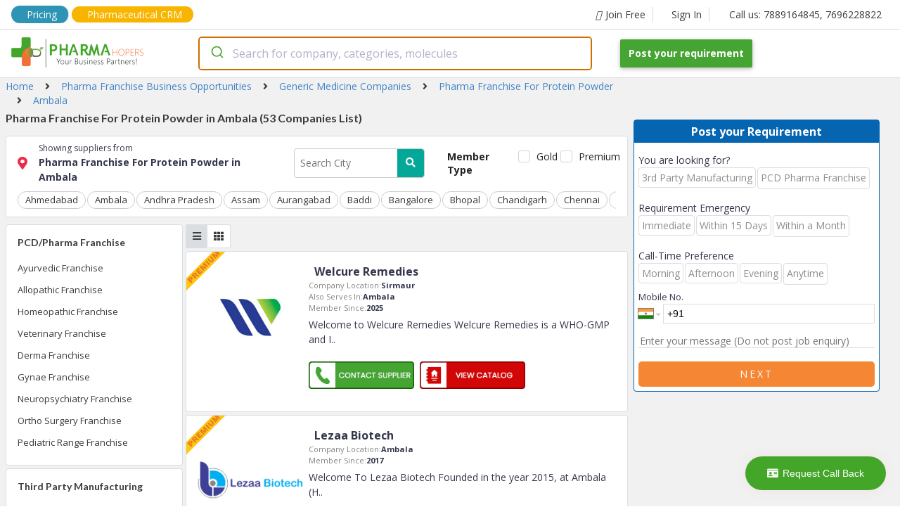

--- FILE ---
content_type: text/html; charset=utf-8
request_url: https://www.pharmahopers.com/ambala/pharma-franchise-for-protein-powder
body_size: 173100
content:
<!DOCTYPE html><html lang="en"><head><script>(function(w,d,s,l,i){w[l]=w[l]||[];w[l].push({'gtm.start':
              new Date().getTime(),event:'gtm.js'});var f=d.getElementsByTagName(s)[0],
              j=d.createElement(s),dl=l!='dataLayer'?'&l='+l:'';j.async=true;j.src=
              'https://www.googletagmanager.com/gtm.js?id='+i+dl;f.parentNode.insertBefore(j,f);
              })(window,document,'script','dataLayer','GTM-KMB8HBJ2');</script><script async="" src="https://www.googletagmanager.com/gtag/js?id=AW-17014859599"></script><script>
              window.dataLayer = window.dataLayer || [];
              function gtag(){dataLayer.push(arguments);}
              gtag('js', new Date());
              gtag('config', 'AW-17014859599');
            </script><link rel="dns-prefetch" href="//fonts.googleapis.com"/><link rel="dns-prefetch" href="//www.googletagmanager.com"/><link rel="dns-prefetch" href="//www.google-analytics.com"/><link rel="dns-prefetch" href="//www.google-adservices.com"/><link rel="dns-prefetch" href="//www.google.com"/><link rel="dns-prefetch" href="//www.google.co.in"/><link rel="dns-prefetch" href="//schema.org"/><link rel="dns-prefetch" href="//www.youtube.com"/><link rel="dns-prefetch" href="//www.linkedin.com"/><link rel="dns-prefetch" href="//twitter.com"/><link rel="dns-prefetch" href="//use.fontawesome.com"/><link rel="dns-prefetch" href="//www.instagram.com"/><link rel="dns-prefetch" href="//www.pharmahopers.com"/><link rel="dns-prefetch" href="//www.slideshare.net"/><link rel="shortcut icon" href="https://www.pharmahopers.com/favicon.ico"/><meta charSet="utf-8"/><meta name="viewport" content="width=device-width,initial-scale=1,shrink-to-fit=no"/><meta name="google-site-verification" content="IXnH6nH-88Zga8LnZVbSh5lkSL7a_CChLiv-FU_VbyU"/><meta name="msvalidate.01" content="91F84DE223C585FF747A1FEF6EB5FFB3"/><meta name="facebook-domain-verification" content="svu5mbslgzpl8ahos4u5qc3cw5tcsp"/><title>Protein Powder Franchise in Ambala | Protein PCD Companies Ambala</title><meta name="description" content="Protein Powder Franchise in Ambala - Find the list best and genuine of protein powder franchise companies in Ambala Haryana at PharmaHopers.  Visit Now."/><meta name="keywords" content="protein powder franchise Ambala, Ambala Protein supplement Franchise, Protein supplement Franchise Ambala"/><meta property="og:type" content="website"/><meta property="og:title" content="Protein Powder Franchise in Ambala | Protein PCD Companies Ambala"/><meta property="og:description" content="Protein Powder Franchise in Ambala - Find the list best and genuine of protein powder franchise companies in Ambala Haryana at PharmaHopers.  Visit Now."/><meta property="og:url" content="https://www.pharmahopers.com/"/><meta property="og:site_name" content="PharmaHopers"/><meta property="og:image" content="https://www.pharmahopers.com/assets/images/pharmahopers-og.jpg"/><link rel="canonical" href="https://www.pharmahopers.com/ambala/pharma-franchise-for-protein-powder"/><meta name="robots" content="index, follow"/><script type="application/ld+json">{ "@context": "http://schema.org", "@type": "WebSite", "name": "PharmaHopers", "url": "https://www.pharmahopers.com/", "potentialAction": { "@type": "SearchAction", "target": "https://www.pharmahopers.com/search?q={q}&t=category", "query-input": "required name=q" }}</script><script>
                        (function(w,d,s,l,i){w[l]=w[l]||[];w[l].push({&#x27;gtm.start&#x27;:
                        new Date().getTime(),event:&#x27;gtm.js&#x27;});var f=d.getElementsByTagName(s)[0],
                        j=d.createElement(s),dl=l!=&#x27;dataLayer&#x27;?&#x27;&amp;l=&#x27;+l:&#x27;&#x27;;j.async=true;j.src=
                        &#x27;https://www.googletagmanager.com/gtm.js?id=&#x27;+i+dl;f.parentNode.insertBefore(j,f);
                        })(window,document,&#x27;script&#x27;,&#x27;dataLayer&#x27;,&#x27;GTM-MKN2ZFZQ&#x27;);
                        </script><script>(function(w,d,s,l,i){w[l]=w[l]||[];w[l].push({&#x27;gtm.start&#x27;:
                            new Date().getTime(),event:&#x27;gtm.js&#x27;});var f=d.getElementsByTagName(s)[0],
                            j=d.createElement(s),dl=l!=&#x27;dataLayer&#x27;?&#x27;&amp;l=&#x27;+l:&#x27;&#x27;;j.async=true;j.src=
                            &#x27;https://www.googletagmanager.com/gtm.js?id=&#x27;+i+dl;f.parentNode.insertBefore(j,f);
                            })(window,document,&#x27;script&#x27;,&#x27;dataLayer&#x27;,&#x27;GTM-5BH355BC&#x27;);
                        </script><script>(function(w,d,s,l,i){w[l]=w[l]||[];w[l].push({&#x27;gtm.start&#x27;:
new Date().getTime(),event:&#x27;gtm.js&#x27;});var f=d.getElementsByTagName(s)[0],
j=d.createElement(s),dl=l!=&#x27;dataLayer&#x27;?&#x27;&amp;l=&#x27;+l:&#x27;&#x27;;j.async=true;j.src=
&#x27;https://www.googletagmanager.com/gtm.js?id=&#x27;+i+dl;f.parentNode.insertBefore(j,f);
})(window,document,&#x27;script&#x27;,&#x27;dataLayer&#x27;,&#x27;GTM-N3BVC5SC&#x27;);</script><script type="application/ld+json">{"@context":"https://schema.org","@type":"ItemList","itemListElement":[{"@type":"ListItem","position":1,"url":"https://company.pharmahopers.com/welcure-remedies"},{"@type":"ListItem","position":2,"url":"https://company.pharmahopers.com/lezaa-biotech"},{"@type":"ListItem","position":3,"url":"https://company.pharmahopers.com/medfe"},{"@type":"ListItem","position":4,"url":"https://company.pharmahopers.com/vanosia-biotech-private-limited"},{"@type":"ListItem","position":5,"url":"https://company.pharmahopers.com/ramitra-biotech"},{"@type":"ListItem","position":6,"url":"https://company.pharmahopers.com/ziyana-lifesciences-pvt-ltd"},{"@type":"ListItem","position":7,"url":"https://company.pharmahopers.com/soigner-pharma"},{"@type":"ListItem","position":8,"url":"https://company.pharmahopers.com/medkul-pharmaceuticals"},{"@type":"ListItem","position":9,"url":"https://company.pharmahopers.com/unika-pharmaceuticals-private-limited"},{"@type":"ListItem","position":10,"url":"https://company.pharmahopers.com/medicacure-biotech"},{"@type":"ListItem","position":11,"url":"https://company.pharmahopers.com/chortle-healthcare"},{"@type":"ListItem","position":12,"url":"https://company.pharmahopers.com/stefanos-pharmaceuticals"},{"@type":"ListItem","position":13,"url":"https://company.pharmahopers.com/kivonyx-healthcare"},{"@type":"ListItem","position":14,"url":"https://company.pharmahopers.com/blair-remedies-pvt-ltd"},{"@type":"ListItem","position":15,"url":"https://company.pharmahopers.com/medoracle-pharmaceuticals"},{"@type":"ListItem","position":16,"url":"https://company.pharmahopers.com/medalvin-drugs-pvt-ltd"},{"@type":"ListItem","position":17,"url":"https://company.pharmahopers.com/ani-healthcare-pvt-ltd"},{"@type":"ListItem","position":18,"url":"https://company.pharmahopers.com/horean-healthcare-pvt-ltd"},{"@type":"ListItem","position":19,"url":"https://company.pharmahopers.com/zesstek-healthcare"},{"@type":"ListItem","position":20,"url":"https://company.pharmahopers.com/zemilon-biotech-pvt-ltd"},{"@type":"ListItem","position":21,"url":"https://company.pharmahopers.com/osiris-healthcare"}]}</script><script type="application/ld+json">{"@context":"https://schema.org","@type":"Organization","@id":"https://www.pharmahopers.com/#organization","name":"PharmaHopers","url":"https://www.pharmahopers.com/","logo":"https://www.pharmahopers.com/themes/modero/images/logo1.png","image":"https://www.pharmahopers.com/themes/modero/images/logo1.png","description":"PharmaHopers is a B2B pharmaceutical marketplace and online directory in India connecting buyers with verified pharma companies for PCD/monopoly franchise and third-party manufacturing.","foundingDate":"2016","address":{"@type":"PostalAddress","streetAddress":"3rd Floor, Showroom No. A-303, A-304, TOWN-A, AK Trade Center, Ambala Chandigarh Road","addressLocality":"Mohali (SAS Nagar)","addressRegion":"Punjab","postalCode":"140603","addressCountry":"IN"},"contactPoint":[{"@type":"ContactPoint","contactType":"customer service","telephone":"+91-7889164845","email":"info@pharmahopers.com","areaServed":"IN","availableLanguage":["en","hi"]},{"@type":"ContactPoint","contactType":"sales","telephone":"+91-7696228822","areaServed":"IN","availableLanguage":["en","hi"]}],"sameAs":["https://www.instagram.com/pharmahopers/","https://www.facebook.com/pharmahopersB2BMarketPlace/","https://x.com/pharmahopers","https://in.linkedin.com/company/pharmahoperspvtltd"]}</script><meta name="next-head-count" content="22"/><link rel="preload" href="/_next/static/css/5517a399f762a5f7f719.css" as="style"/><link rel="stylesheet" href="/_next/static/css/5517a399f762a5f7f719.css" data-n-g=""/><link rel="preload" href="/_next/static/css/290970f49bf06458c62e.css" as="style"/><link rel="stylesheet" href="/_next/static/css/290970f49bf06458c62e.css" data-n-p=""/><link rel="preload" href="/_next/static/css/a87d471511b300c11f48.css" as="style"/><link rel="stylesheet" href="/_next/static/css/a87d471511b300c11f48.css" data-n-p=""/><noscript data-n-css=""></noscript><link rel="preload" href="/_next/static/chunks/webpack-50bee04d1dc61f8adf5b.js" as="script"/><link rel="preload" href="/_next/static/chunks/framework.c77c3085fdb94921e715.js" as="script"/><link rel="preload" href="/_next/static/chunks/commons.60c12d91b2ad09f31f80.js" as="script"/><link rel="preload" href="/_next/static/chunks/f6078781a05fe1bcb0902d23dbbb2662c8d200b3.2d6287fe310dc9856b2d.js" as="script"/><link rel="preload" href="/_next/static/chunks/main-156d2ecf0f6828340fc8.js" as="script"/><link rel="preload" href="/_next/static/chunks/pages/_app-b26193c1c19755b91010.js" as="script"/><link rel="preload" href="/_next/static/chunks/b637e9a5.4c834ee6b3fa4d5f810b.js" as="script"/><link rel="preload" href="/_next/static/chunks/9e852d47.6facc531ffed0abd52d2.js" as="script"/><link rel="preload" href="/_next/static/chunks/8968f82820c803b9029c26e667b7bdfc2f3ca5e4.6ddfa3e0ec1c630282a4.js" as="script"/><link rel="preload" href="/_next/static/chunks/af8dfdeac7f0f366c9fa46ed60bba75b82716246.5fe2976490eb5a662c00.js" as="script"/><link rel="preload" href="/_next/static/chunks/e1457c2cb0f4e4b6dc584cfeb2f52e8a6c1aca98.a2b594c7c6ee8174cfe7.js" as="script"/><link rel="preload" href="/_next/static/chunks/pages/category-3e588bfead30201c12e2.js" as="script"/></head><body><noscript><iframe src="https://www.googletagmanager.com/ns.html?id=GTM-KMB8HBJ2" height="0" width="0" style="display:none;visibility:hidden"></iframe></noscript><style data-styled-components="skxkQ bILCal hlomgZ lejWxV jQqcsh eqaOGK cpZSjy glPGvI cXhQWc lfqhFL bhJuRT bTvFPA fjCAMr kBxFxU kefEbS eSbpWg XFgjV jvhnsl cWJfJS buYrPy gQDeCr briQjJ hdZtrU LTvMo fOhRkP jYoMTD bVJLdS SnKaq hHzGlt gjQLRs elZTff ljCOcR kiPhTF ofElu byJaUL fRXKYy iRtyLy cBmjdr eNbMIE bfrssK bOnmDP ieQink cLDEBo fYDICV jrRhqG kOnZVD duNNbf xehdw hiVeEJ cLkflB jMWqlI bBiCDh bsZVAF eXEARX fkJinj jrkHAn bcdGCE fKPiIW dIZgJn bAxyQ gGAXVM kgGleF dNUhcQ hlymQw gHxkNx fFgHQm eGHmFH bPsMBS caByTe MkUox eFJZbi fTtVzQ bJnquY hhGLoB clxsJo eAwvBP cLuwSw gfvcme daNofp kricJa fckXIa kmtAXn hvqzAG jsQqLM djrurY jIVSAC gfdrvI duJgsG jHhatQ bqBQqS cjoBsa hUVfUF cWnXKZ gkxbLV eLLJkA kcmGhG hIeoft dbymlz eMWjfZ gppfhr icwEIp LzNLC jlmtVH jSvCEh locoQO bAerEE jhEwzA bJUnPn lcRkan">
/* sc-component-id: sc-global-2862939741 */
body{margin:0px;font-size:14px;font-family:'Open Sans',sans-serif;text-rendering:optimizeLegibility;box-sizing:border-box;} h1,h2,h3,h4,h5,h6{padding:0;margin:0;} a{-webkit-text-decoration:none;text-decoration:none;}
/* sc-component-id: SearchContainer__AutocompleteContainer-sc-allt89-0 */
.jvhnsl{width:600px;padding-right:40px;} @media (max-width:767px){.jvhnsl{width:100%;padding-right:0;}}
/* sc-component-id: Anchor-sc-1nd3rwi-0 */
.kricJa{margin:0;padding:6px 0;color:#3b3b3b;font-size:13px;font-weight:400;line-height:1.5em;text-align:inherit;-webkit-transition:background-color 0.2s;transition:background-color 0.2s;} .kricJa:hover{color:#0565b1;}.fckXIa{margin:0 0 16px 0;padding:0;color:#3b3b3b;font-size:14px;font-weight:400;line-height:1.5em;text-align:inherit;-webkit-transition:background-color 0.2s;transition:background-color 0.2s;} .fckXIa:hover{color:#0565b1;}.kmtAXn{margin:0 8px;padding:0;color:#3b3b3b;font-size:14px;font-weight:400;line-height:1.5em;text-align:inherit;-webkit-transition:background-color 0.2s;transition:background-color 0.2s;} .kmtAXn:hover{color:#0565b1;}.hvqzAG{margin:16px 0 0 0;padding:6px;color:#3b3b3b;font-size:11px;font-weight:400;line-height:1.5em;text-align:inherit;-webkit-transition:background-color 0.2s;transition:background-color 0.2s;} .hvqzAG:hover{color:#0565b1;}.jsQqLM{margin:0;padding:6px;color:#3b3b3b;font-size:11px;font-weight:400;line-height:1.5em;text-align:inherit;-webkit-transition:background-color 0.2s;transition:background-color 0.2s;} .jsQqLM:hover{color:#0565b1;}.djrurY{margin:0 16px 0 0;padding:0;color:#3b3b3b;font-size:14px;font-weight:400;line-height:1.5em;text-align:inherit;-webkit-transition:background-color 0.2s;transition:background-color 0.2s;} .djrurY:hover{color:#0565b1;}.jIVSAC{margin:0;padding:0;color:#3b3b3b;font-size:14px;font-weight:400;line-height:1.5em;text-align:inherit;-webkit-transition:background-color 0.2s;transition:background-color 0.2s;} .jIVSAC:hover{color:#0565b1;}.gfdrvI{margin:0 16px 0 16px;padding:0;color:#3b3b3b;font-size:14px;font-weight:400;line-height:1.5em;text-align:inherit;-webkit-transition:background-color 0.2s;transition:background-color 0.2s;} .gfdrvI:hover{color:#0565b1;}
/* sc-component-id: Icon-sc-1wb5mnw-0 */
.lejWxV{margin:0 6px 0 0;padding:0;color:#3b3b3b;}.jQqcsh{margin:0 8px 0 0;padding:0;color:#3b3b3b;}.eqaOGK{margin:0 16px;padding:0;color:#3b3b3b;}.cpZSjy{margin:0 16px 0 0;padding:0;color:#ee2b47;}.glPGvI{margin:0;padding:0;color:#3b3b3b;}.cXhQWc{margin:0 6px 0 0;padding:0;color:#fff;}
/* sc-component-id: Top__Container-sc-8j6loe-0 */
.bILCal{max-width:1440px;height:100%;padding:8px 16px;margin:0 auto;display:-webkit-box;display:-webkit-flex;display:-ms-flexbox;display:flex;-webkit-align-items:center;-webkit-box-align:center;-ms-flex-align:center;align-items:center;border-bottom:1px solid #dadde2;} .bILCal .top-mobile-tel{display:none;} @media(max-width:768px){.bILCal .top-tel{display:none;}.bILCal .top-mobile-tel{display:block;}}
/* sc-component-id: sc-1nd3rwi-0-Anchor-ptFT */
.fjCAMr{margin:0;padding:0;color:#3b3b3b;font-size:14px;font-weight:400;line-height:1.5em;text-align:inherit;-webkit-transition:background-color 0.2s;transition:background-color 0.2s;display:-webkit-box;display:-webkit-flex;display:-ms-flexbox;display:flex;-webkit-align-items:center;-webkit-box-align:center;-ms-flex-align:center;align-items:center;padding:0 10px 0 20px;border-right:1px solid #dadde2;} .fjCAMr:hover{color:#0565b1;} .fjCAMr:hover i{color:#0565b1;} @media(max-width:768px){.fjCAMr{display:block;}}.kBxFxU{margin:0;padding:0 16px;color:#3b3b3b;font-size:14px;font-weight:400;line-height:1.5em;text-align:inherit;-webkit-transition:background-color 0.2s;transition:background-color 0.2s;display:-webkit-box;display:-webkit-flex;display:-ms-flexbox;display:flex;-webkit-align-items:center;-webkit-box-align:center;-ms-flex-align:center;align-items:center;padding:0 10px 0 20px;border-right:0;} .kBxFxU:hover{color:#0565b1;} .kBxFxU:hover i{color:#0565b1;} @media(max-width:768px){.kBxFxU{display:none;}}
/* sc-component-id: Anchor-dgBDiO */
.hlomgZ{margin:0 4px 0 0;padding:0;color:#3b3b3b;font-size:14px;font-weight:400;line-height:1.5em;text-align:inherit;-webkit-transition:background-color 0.2s;transition:background-color 0.2s;display:-webkit-box;display:-webkit-flex;display:-ms-flexbox;display:flex;-webkit-align-items:center;-webkit-box-align:center;-ms-flex-align:center;align-items:center;padding:0 10px 0 20px;border-right:1px solid #dadde2;padding:2px 16px;background:#2E94B5;border-radius:15px;color:white !important;} .hlomgZ:hover{color:#0565b1;} .hlomgZ:hover i{color:#0565b1;} @media(max-width:768px){.hlomgZ{display:none;}} .hlomgZ i{color:white !important;} @media(max-width:768px){.hlomgZ{display:block;padding:1px 5px;font-size:12px;}}
/* sc-component-id: Anchor-cONaCI */
.lfqhFL{margin:0;padding:0;color:#3b3b3b;font-size:14px;font-weight:400;line-height:1.5em;text-align:inherit;-webkit-transition:background-color 0.2s;transition:background-color 0.2s;display:-webkit-box;display:-webkit-flex;display:-ms-flexbox;display:flex;-webkit-align-items:center;-webkit-box-align:center;-ms-flex-align:center;align-items:center;padding:0 10px 0 20px;border-right:0;padding:1px 16px;background:#F8B500;border-radius:15px;color:white !important;} .lfqhFL:hover{color:#0565b1;} .lfqhFL:hover i{color:#0565b1;} @media(max-width:768px){.lfqhFL{display:none;}} .lfqhFL i{color:white !important;} @media(max-width:768px){.lfqhFL{display:none;}}
/* sc-component-id: Anchor-AKZvu */
.bhJuRT{margin:0;padding:0;color:#3b3b3b;font-size:14px;font-weight:400;line-height:1.5em;text-align:inherit;-webkit-transition:background-color 0.2s;transition:background-color 0.2s;display:-webkit-box;display:-webkit-flex;display:-ms-flexbox;display:flex;-webkit-align-items:center;-webkit-box-align:center;-ms-flex-align:center;align-items:center;padding:0 10px 0 20px;border-right:0;display:none;} .bhJuRT:hover{color:#0565b1;} .bhJuRT:hover i{color:#0565b1;} @media(max-width:768px){.bhJuRT{display:none;}} @media(max-width:768px){.bhJuRT{display:block;padding:1px 4px;background:#F8B500;border-radius:15px;color:white !important;}.bhJuRT i{color:white !important;}}
/* sc-component-id: Top__Space-sc-8j6loe-1 */
.bTvFPA{-webkit-flex:1;-ms-flex:1;flex:1;} @media(max-width:768px){.bTvFPA{display:none;}}
/* sc-component-id: Button-sc-1sqf5yw-0 */
.jhEwzA{padding:10px 10px;margin:0 0 0 4px;color:white;font-size:11px;font-weight:400;font-family:inherit;outline:none;border:0;border-radius:5px;background:#f58634;-webkit-transition:background-color 0.2s;transition:background-color 0.2s;} .jhEwzA:hover{color:white;background:#C45C24;cursor:pointer;}
/* sc-component-id: Navbar__Wrapper-sc-1cafmd9-0 */
.skxkQ{width:100%;position:fixed;top:0;left:0;background:#fff;border-bottom:1px solid #dadde2;z-index:10;} @media(max-width:768px){.skxkQ{position:relative;}}
/* sc-component-id: Navbar__Container-sc-1cafmd9-1 */
.kefEbS{max-width:1440px;height:100%;padding:10px 16px;margin:0 auto;display:-webkit-box;display:-webkit-flex;display:-ms-flexbox;display:flex;-webkit-align-items:center;-webkit-box-align:center;-ms-flex-align:center;align-items:center;} @media(max-width:768px){.kefEbS{-webkit-flex-direction:column;-ms-flex-direction:column;flex-direction:column;}}
/* sc-component-id: Navbar__Logo-sc-1cafmd9-2 */
.eSbpWg{width:266px;} @media(max-width:768px){.eSbpWg{width:auto;margin-bottom:4px;}}
/* sc-component-id: Navbar__LogoImage-sc-1cafmd9-3 */
@media(max-width:768px){.XFgjV{width:250px;height:auto;}}
/* sc-component-id: Navbar__Space-sc-1cafmd9-4 */
.buYrPy{-webkit-flex:1;-ms-flex:1;flex:1;}
/* sc-component-id: sc-1sqf5yw-0-Button-hYXUXp */
.cWJfJS{padding:12px 12px;margin:0;color:white;font-size:14px;font-weight:700;font-family:inherit;outline:none;border:0;border-radius:2px;background:#46a433;-webkit-transition:background-color 0.2s;transition:background-color 0.2s;box-shadow:0 2px 5px 0 rgba(0,0,0,.16),0 2px 10px 0 rgba(0,0,0,.12);} .cWJfJS:hover{color:white;background:#3A872A;cursor:pointer;} @media(max-width:768px){.cWJfJS{margin-top:4px;}}
/* sc-component-id: Text-sc-uzvrb9-0 */
.ieQink{width:auto;padding:0;margin:0;font-size:12px;font-weight:400;color:#34374c;line-height:1.5em;text-align:unset;} .ieQink:hover{color:inherit;-webkit-text-decoration:inherit;text-decoration:inherit;}.cLDEBo{width:auto;padding:0;margin:0;font-size:14px;font-weight:700;color:#34374c;line-height:1.5em;text-align:unset;} .cLDEBo:hover{color:inherit;-webkit-text-decoration:inherit;text-decoration:inherit;}.fYDICV{width:auto;padding:0;margin:0;font-size:14px;font-weight:400;color:#34374c;line-height:1.5em;text-align:unset;} .fYDICV:hover{color:inherit;-webkit-text-decoration:inherit;text-decoration:inherit;}.jrRhqG{width:auto;padding:0;margin:0 0 4px 0;font-size:16px;font-weight:700;color:#34374c;line-height:1.5em;text-align:unset;} .jrRhqG:hover{color:inherit;-webkit-text-decoration:inherit;text-decoration:inherit;}.kOnZVD{width:auto;padding:0;margin:0;font-size:11px;font-weight:400;color:#848484;line-height:1.5em;text-align:unset;} .kOnZVD:hover{color:inherit;-webkit-text-decoration:inherit;text-decoration:inherit;}.duNNbf{width:auto;padding:0;margin:0;font-size:11px;font-weight:700;color:#34374c;line-height:1.5em;text-align:unset;} .duNNbf:hover{color:inherit;-webkit-text-decoration:inherit;text-decoration:inherit;}.xehdw{width:auto;padding:0;margin:5px 0;font-size:14px;font-weight:400;color:#34374c;line-height:1.5em;text-align:unset;} .xehdw:hover{color:inherit;-webkit-text-decoration:inherit;text-decoration:inherit;}.hiVeEJ{width:auto;padding:0;margin:0;font-size:12px;font-weight:700;color:#D6231E;line-height:1.5em;text-align:center;} .hiVeEJ:hover{color:inherit;-webkit-text-decoration:inherit;text-decoration:inherit;}.cLkflB{width:auto;padding:0;margin:0 0 16px 0;font-size:14px;font-weight:700;color:#34374c;line-height:1.5em;text-align:center;} .cLkflB:hover{color:inherit;-webkit-text-decoration:inherit;text-decoration:inherit;}.jMWqlI{width:auto;padding:0;margin:0;font-size:14px;font-weight:400;color:red;line-height:1.5em;text-align:unset;} .jMWqlI:hover{color:inherit;-webkit-text-decoration:inherit;text-decoration:inherit;}.bBiCDh{width:auto;padding:0;margin:0;font-size:10px;font-weight:400;color:#34374c;line-height:1.5em;text-align:unset;} .bBiCDh:hover{color:inherit;-webkit-text-decoration:inherit;text-decoration:inherit;}.bsZVAF{width:auto;padding:0;margin:16px 0;font-size:11px;font-weight:400;color:#34374c;line-height:1.5em;text-align:unset;} .bsZVAF:hover{color:inherit;-webkit-text-decoration:inherit;text-decoration:inherit;}
/* sc-component-id: EnquiryForm__Container-sc-1pyxzus-0 */
.bPsMBS{width:100%;width:350px;margin:0;background:#fff;border-radius:4px;border:1px solid #0565b1;} @media(max-width:1120px){.bPsMBS{width:275px;}} @media(max-width:430px){.bPsMBS{width:100%;}}
/* sc-component-id: sc-uzvrb9-0-Text-bbIbrg */
.caByTe{width:auto;padding:4px 0;margin:0;font-size:16px;font-weight:700;color:#fff;line-height:1.5em;text-align:center;background:#0565b1;} .caByTe:hover{color:inherit;-webkit-text-decoration:inherit;text-decoration:inherit;}
/* sc-component-id: EnquiryForm__PropContainer-sc-1pyxzus-1 */
.MkUox{padding:6px;}
/* sc-component-id: sc-uzvrb9-0-Text-ioFfTb */
.cLuwSw{width:auto;padding:0;margin:4px 0;font-size:13px;font-weight:400;color:#c82121;line-height:1.5em;text-align:center;display:none;} .cLuwSw:hover{color:inherit;-webkit-text-decoration:inherit;text-decoration:inherit;}
/* sc-component-id: sc-1sqf5yw-0-Button-jiBmQ */
.eAwvBP{padding:10px 10px;margin:0;color:white;font-size:14px;font-weight:400;font-family:inherit;outline:none;border:0;border-radius:5px;background:#f58634;-webkit-transition:background-color 0.2s;transition:background-color 0.2s;text-transform:uppercase;-webkit-letter-spacing:3px;-moz-letter-spacing:3px;-ms-letter-spacing:3px;letter-spacing:3px;} .eAwvBP:hover{color:white;background:#C45C24;cursor:pointer;}
/* sc-component-id: FlexContainer-sc-1kbxmi-0 */
.fOhRkP{width:unset;height:unset;display:-webkit-box;display:-webkit-flex;display:-ms-flexbox;display:flex;-webkit-flex-direction:unset;-ms-flex-direction:unset;flex-direction:unset;-webkit-flex-wrap:wrap;-ms-flex-wrap:wrap;flex-wrap:wrap;-webkit-flex:unset;-ms-flex:unset;flex:unset;-webkit-box-pack:unset;-webkit-justify-content:unset;-ms-flex-pack:unset;justify-content:unset;-webkit-align-items:center;-webkit-box-align:center;-ms-flex-align:center;align-items:center;padding:0;margin:0;background:none;word-break:inherit;gap:unset;}.jYoMTD{width:unset;height:unset;display:-webkit-box;display:-webkit-flex;display:-ms-flexbox;display:flex;-webkit-flex-direction:row;-ms-flex-direction:row;flex-direction:row;-webkit-flex-wrap:wrap;-ms-flex-wrap:wrap;flex-wrap:wrap;-webkit-flex:unset;-ms-flex:unset;flex:unset;-webkit-box-pack:unset;-webkit-justify-content:unset;-ms-flex-pack:unset;justify-content:unset;-webkit-align-items:flex-end;-webkit-box-align:flex-end;-ms-flex-align:flex-end;align-items:flex-end;padding:0;margin:0 0 10px 0;background:none;word-break:inherit;gap:unset;}.bVJLdS{width:unset;height:unset;display:-webkit-box;display:-webkit-flex;display:-ms-flexbox;display:flex;-webkit-flex-direction:column;-ms-flex-direction:column;flex-direction:column;-webkit-flex-wrap:nowrap;-ms-flex-wrap:nowrap;flex-wrap:nowrap;-webkit-flex:unset;-ms-flex:unset;flex:unset;-webkit-box-pack:unset;-webkit-justify-content:unset;-ms-flex-pack:unset;justify-content:unset;-webkit-align-items:unset;-webkit-box-align:unset;-ms-flex-align:unset;align-items:unset;padding:0;margin:0;background:none;word-break:inherit;gap:unset;}.SnKaq{width:unset;height:unset;display:-webkit-box;display:-webkit-flex;display:-ms-flexbox;display:flex;-webkit-flex-direction:row;-ms-flex-direction:row;flex-direction:row;-webkit-flex-wrap:wrap;-ms-flex-wrap:wrap;flex-wrap:wrap;-webkit-flex:unset;-ms-flex:unset;flex:unset;-webkit-box-pack:unset;-webkit-justify-content:unset;-ms-flex-pack:unset;justify-content:unset;-webkit-align-items:unset;-webkit-box-align:unset;-ms-flex-align:unset;align-items:unset;padding:0;margin:0;background:none;word-break:inherit;gap:unset;}.hHzGlt{width:unset;height:unset;display:-webkit-box;display:-webkit-flex;display:-ms-flexbox;display:flex;-webkit-flex-direction:row;-ms-flex-direction:row;flex-direction:row;-webkit-flex-wrap:wrap-reverse;-ms-flex-wrap:wrap-reverse;flex-wrap:wrap-reverse;-webkit-flex:unset;-ms-flex:unset;flex:unset;-webkit-box-pack:unset;-webkit-justify-content:unset;-ms-flex-pack:unset;justify-content:unset;-webkit-align-items:unset;-webkit-box-align:unset;-ms-flex-align:unset;align-items:unset;padding:0;margin:0;background:none;word-break:inherit;gap:unset;}.gjQLRs{width:unset;height:unset;display:-webkit-box;display:-webkit-flex;display:-ms-flexbox;display:flex;-webkit-flex-direction:column;-ms-flex-direction:column;flex-direction:column;-webkit-flex-wrap:nowrap;-ms-flex-wrap:nowrap;flex-wrap:nowrap;-webkit-flex:1;-ms-flex:1;flex:1;-webkit-box-pack:unset;-webkit-justify-content:unset;-ms-flex-pack:unset;justify-content:unset;-webkit-align-items:unset;-webkit-box-align:unset;-ms-flex-align:unset;align-items:unset;padding:0;margin:0 4px 0 0;background:none;word-break:inherit;gap:unset;}.elZTff{width:unset;height:unset;display:-webkit-box;display:-webkit-flex;display:-ms-flexbox;display:flex;-webkit-flex-direction:column;-ms-flex-direction:column;flex-direction:column;-webkit-flex-wrap:nowrap;-ms-flex-wrap:nowrap;flex-wrap:nowrap;-webkit-flex:unset;-ms-flex:unset;flex:unset;-webkit-box-pack:unset;-webkit-justify-content:unset;-ms-flex-pack:unset;justify-content:unset;-webkit-align-items:center;-webkit-box-align:center;-ms-flex-align:center;align-items:center;padding:0;margin:0;background:none;word-break:inherit;gap:unset;}.ljCOcR{width:unset;height:unset;display:-webkit-box;display:-webkit-flex;display:-ms-flexbox;display:flex;-webkit-flex-direction:column;-ms-flex-direction:column;flex-direction:column;-webkit-flex-wrap:nowrap;-ms-flex-wrap:nowrap;flex-wrap:nowrap;-webkit-flex:4;-ms-flex:4;flex:4;-webkit-box-pack:unset;-webkit-justify-content:unset;-ms-flex-pack:unset;justify-content:unset;-webkit-align-items:unset;-webkit-box-align:unset;-ms-flex-align:unset;align-items:unset;padding:0;margin:0;background:none;word-break:inherit;gap:unset;}.kiPhTF{width:unset;height:unset;display:-webkit-box;display:-webkit-flex;display:-ms-flexbox;display:flex;-webkit-flex-direction:column;-ms-flex-direction:column;flex-direction:column;-webkit-flex-wrap:nowrap;-ms-flex-wrap:nowrap;flex-wrap:nowrap;-webkit-flex:unset;-ms-flex:unset;flex:unset;-webkit-box-pack:unset;-webkit-justify-content:unset;-ms-flex-pack:unset;justify-content:unset;-webkit-align-items:unset;-webkit-box-align:unset;-ms-flex-align:unset;align-items:unset;padding:16px;margin:0;background:none;word-break:inherit;gap:unset;}.ofElu{width:unset;height:unset;display:-webkit-box;display:-webkit-flex;display:-ms-flexbox;display:flex;-webkit-flex-direction:row;-ms-flex-direction:row;flex-direction:row;-webkit-flex-wrap:nowrap;-ms-flex-wrap:nowrap;flex-wrap:nowrap;-webkit-flex:unset;-ms-flex:unset;flex:unset;-webkit-box-pack:unset;-webkit-justify-content:unset;-ms-flex-pack:unset;justify-content:unset;-webkit-align-items:unset;-webkit-box-align:unset;-ms-flex-align:unset;align-items:unset;padding:0;margin:0;background:none;word-break:inherit;gap:unset;}.byJaUL{width:unset;height:unset;display:-webkit-box;display:-webkit-flex;display:-ms-flexbox;display:flex;-webkit-flex-direction:column;-ms-flex-direction:column;flex-direction:column;-webkit-flex-wrap:nowrap;-ms-flex-wrap:nowrap;flex-wrap:nowrap;-webkit-flex:1;-ms-flex:1;flex:1;-webkit-box-pack:unset;-webkit-justify-content:unset;-ms-flex-pack:unset;justify-content:unset;-webkit-align-items:unset;-webkit-box-align:unset;-ms-flex-align:unset;align-items:unset;padding:0 8px;margin:0;background:none;word-break:inherit;gap:unset;}.fRXKYy{width:unset;height:unset;display:-webkit-box;display:-webkit-flex;display:-ms-flexbox;display:flex;-webkit-flex-direction:row;-ms-flex-direction:row;flex-direction:row;-webkit-flex-wrap:nowrap;-ms-flex-wrap:nowrap;flex-wrap:nowrap;-webkit-flex:unset;-ms-flex:unset;flex:unset;-webkit-box-pack:unset;-webkit-justify-content:unset;-ms-flex-pack:unset;justify-content:unset;-webkit-align-items:unset;-webkit-box-align:unset;-ms-flex-align:unset;align-items:unset;padding:0;margin:0;background:none;word-break:inherit;gap:5px;}.iRtyLy{width:unset;height:unset;display:-webkit-box;display:-webkit-flex;display:-ms-flexbox;display:flex;-webkit-flex-direction:row;-ms-flex-direction:row;flex-direction:row;-webkit-flex-wrap:nowrap;-ms-flex-wrap:nowrap;flex-wrap:nowrap;-webkit-flex:unset;-ms-flex:unset;flex:unset;-webkit-box-pack:unset;-webkit-justify-content:unset;-ms-flex-pack:unset;justify-content:unset;-webkit-align-items:center;-webkit-box-align:center;-ms-flex-align:center;align-items:center;padding:0;margin:16px 0;background:none;word-break:inherit;gap:unset;}.cBmjdr{width:100%;height:unset;display:-webkit-box;display:-webkit-flex;display:-ms-flexbox;display:flex;-webkit-flex-direction:row;-ms-flex-direction:row;flex-direction:row;-webkit-flex-wrap:nowrap;-ms-flex-wrap:nowrap;flex-wrap:nowrap;-webkit-flex:unset;-ms-flex:unset;flex:unset;-webkit-box-pack:center;-webkit-justify-content:center;-ms-flex-pack:center;justify-content:center;-webkit-align-items:center;-webkit-box-align:center;-ms-flex-align:center;align-items:center;padding:0;margin:16px 0 0 0;background:none;word-break:inherit;gap:unset;}.eNbMIE{width:unset;height:unset;display:-webkit-box;display:-webkit-flex;display:-ms-flexbox;display:flex;-webkit-flex-direction:unset;-ms-flex-direction:unset;flex-direction:unset;-webkit-flex-wrap:nowrap;-ms-flex-wrap:nowrap;flex-wrap:nowrap;-webkit-flex:unset;-ms-flex:unset;flex:unset;-webkit-box-pack:center;-webkit-justify-content:center;-ms-flex-pack:center;justify-content:center;-webkit-align-items:unset;-webkit-box-align:unset;-ms-flex-align:unset;align-items:unset;padding:0;margin:8px 0;background:none;word-break:inherit;gap:unset;}.bfrssK{width:unset;height:unset;display:-webkit-box;display:-webkit-flex;display:-ms-flexbox;display:flex;-webkit-flex-direction:unset;-ms-flex-direction:unset;flex-direction:unset;-webkit-flex-wrap:nowrap;-ms-flex-wrap:nowrap;flex-wrap:nowrap;-webkit-flex:unset;-ms-flex:unset;flex:unset;-webkit-box-pack:unset;-webkit-justify-content:unset;-ms-flex-pack:unset;justify-content:unset;-webkit-align-items:unset;-webkit-box-align:unset;-ms-flex-align:unset;align-items:unset;padding:0;margin:16px 0 0 0;background:none;word-break:inherit;gap:unset;}
/* sc-component-id: Select__Container-sc-kh4ulw-0 */
.eFJZbi{margin:8px 0;}
/* sc-component-id: Input__Container-sc-7tr057-0 */
.fTtVzQ{position:relative;margin:8px 0;}
/* sc-component-id: Input__Underline-sc-7tr057-1 */
.hhGLoB{width:0;height:2px;position:absolute;left:0;bottom:0;background:#0565b1;-webkit-transition:all 0.4s ease;transition:all 0.4s ease;}
/* sc-component-id: Input__TextInput-sc-7tr057-2 */
.bJnquY{width:100%;border:none;outline:none;padding:10px 0;font-family:inherit;font-size:14px;border-bottom:1px solid #dadde2;} .bJnquY:focus + .Input__Underline-sc-7tr057-1{width:100%;}
/* sc-component-id: style-components__Textarea-sc-dgzm8n-1 */
.clxsJo{margin-top:10px;border:none;border-bottom:1px solid #dadde2;outline:orange;font-family:inherit;resize:none;height:25px;line-height:25px;}
/* sc-component-id: H5-sc-g1hj36-0 */
.locoQO{padding:0;margin:0;font-size:14px;font-weight:700;color:#0565b1;text-align:unset;}
/* sc-component-id: Input-sc-p7kwlc-0 */
.bAerEE{width:auto;height:40px;padding:0 16px;margin:0;border:1px solid #B0A8B9;border-radius:5px;outline:none;-webkit-transition:all 0.33s ease;transition:all 0.33s ease;font-family:inherit;} .bAerEE:focus{border:1px solid #4B4453;}
/* sc-component-id: Flash-sc-advlcw-0 */
.bJUnPn{display:none;font-size:12px;}
/* sc-component-id: Footer__EnquiryFormDiv-sc-mik3kl-1 */
.lcRkan{position:fixed;right:0;bottom:1%;z-index:99999;} .lcRkan .open-button{color:white;padding:16px 20px;border:none;cursor:pointer;position:fixed;bottom:23px;right:20px;width:200px;-webkit-animation:blink 1s alternate linear infinite;animation:blink 1s alternate linear infinite;} .lcRkan .form-popup{display:none;position:fixed;bottom:0;right:15px;border:3px solid #f1f1f1;z-index:9;} .lcRkan .form-container{max-width:300px;padding:10px;background-color:white;z-index:99 !important;} .lcRkan .form-container input[type=text]{width:90%;padding:15px;margin:5px 0 15px 0;border:none;background:#f1f1f1;} .lcRkan .form-container input[type=text]:focus{background-color:#ddd;outline:none;} .lcRkan .form-container .btn{background-color:#46a433;color:white;padding:16px 20px;border:none;cursor:pointer;width:100%;margin-bottom:10px;} .lcRkan .form-container .cancel{background-color:red;} .lcRkan .form-container .btn:hover,.lcRkan .open-button:hover{opacity:1;} .lcRkan .error{color:red;} @-webkit-keyframes blink{from{box-shadow:0 0 20px rgba(200,0,0,0.0);}to{box-shadow:0 0 20px rgba(200,0,0,0.5);}} @keyframes blink{from{box-shadow:0 0 20px rgba(200,0,0,0.0);}to{box-shadow:0 0 20px rgba(200,0,0,0.5);}}
/* sc-component-id: Footer__Container-sc-mik3kl-2 */
.gppfhr{width:100%;position:relative;background:#f5f5f5;z-index:9999;}
/* sc-component-id: sc-1kbxmi-0-FlexContainer-kVsNxT */
.icwEIp{width:unset;height:unset;display:-webkit-box;display:-webkit-flex;display:-ms-flexbox;display:flex;-webkit-flex-direction:row;-ms-flex-direction:row;flex-direction:row;-webkit-flex-wrap:nowrap;-ms-flex-wrap:nowrap;flex-wrap:nowrap;-webkit-flex:unset;-ms-flex:unset;flex:unset;-webkit-box-pack:unset;-webkit-justify-content:unset;-ms-flex-pack:unset;justify-content:unset;-webkit-align-items:unset;-webkit-box-align:unset;-ms-flex-align:unset;align-items:unset;padding:0;margin:0;background:none;word-break:inherit;gap:unset;-webkit-flex:2;-ms-flex:2;flex:2;max-width:1440px;display:-webkit-box;display:-webkit-flex;display:-ms-flexbox;display:flex;margin:0 auto;padding:16px;} @media(max-width:768px){.icwEIp{-webkit-flex-direction:column;-ms-flex-direction:column;flex-direction:column;}}
/* sc-component-id: Footer__Section-sc-mik3kl-3 */
.LzNLC{-webkit-flex:1;-ms-flex:1;flex:1;display:-webkit-box;display:-webkit-flex;display:-ms-flexbox;display:flex;-webkit-flex-direction:column;-ms-flex-direction:column;flex-direction:column;justify-self:center;padding:16px 0;} @media(max-width:767px){.LzNLC{justify-self:center;}}.jlmtVH{-webkit-flex:1;-ms-flex:1;flex:1;display:-webkit-box;display:-webkit-flex;display:-ms-flexbox;display:flex;-webkit-flex-direction:column;-ms-flex-direction:column;flex-direction:column;justify-self:end;padding:16px 0;} @media(max-width:767px){.jlmtVH{justify-self:center;}}.jSvCEh{-webkit-flex:1;-ms-flex:1;flex:1;display:-webkit-box;display:-webkit-flex;display:-ms-flexbox;display:flex;-webkit-flex-direction:column;-ms-flex-direction:column;flex-direction:column;justify-self:start;padding:16px 0;} @media(max-width:767px){.jSvCEh{justify-self:center;}}
/* sc-component-id: H1-sc-102njfd-0 */
.bOnmDP{padding:5px 0;margin:0 4px 0 0;font-size:16px;font-weight:700;color:#3b3b3b;text-align:unset;}
/* sc-component-id: sc-1kbxmi-0-FlexContainer-iMbAEO */
.jHhatQ{width:unset;height:unset;display:-webkit-box;display:-webkit-flex;display:-ms-flexbox;display:flex;-webkit-flex-direction:row;-ms-flex-direction:row;flex-direction:row;-webkit-flex-wrap:nowrap;-ms-flex-wrap:nowrap;flex-wrap:nowrap;-webkit-flex:unset;-ms-flex:unset;flex:unset;-webkit-box-pack:unset;-webkit-justify-content:unset;-ms-flex-pack:unset;justify-content:unset;-webkit-align-items:unset;-webkit-box-align:unset;-ms-flex-align:unset;align-items:unset;padding:0;margin:0 0 4px 0;background:none;word-break:inherit;gap:unset;width:intrinsic;width:-moz-max-content;width:-webkit-max-content;margin:0 0 4px 0;border:1px solid #dadde2;border-radius:2px;}
/* sc-component-id: sc-1wb5mnw-0-Icon-eDVSQt */
.bqBQqS{margin:0;padding:0;color:#3b3b3b;padding:9px;background:#dadde2;border-radius:2px 0 0 2px;}.cjoBsa{margin:0;padding:0;color:#3b3b3b;padding:9px;background:#fff;border-radius:0 2px 2px 0;}
/* sc-component-id: Button__BorderedButtonContainer-sc-177fr9-1 */
.kcmGhG{max-width:220px;max-width:-webkit-fit-content;max-width:-moz-fit-content;max-width:fit-content;display:-webkit-box;display:-webkit-flex;display:-ms-flexbox;display:flex;padding:12px 12px;margin:unset;-webkit-flex-direction:row;-ms-flex-direction:row;flex-direction:row;-webkit-align-items:center;-webkit-box-align:center;-ms-flex-align:center;align-items:center;border:1px solid #D6231E;border-radius:4px;} .kcmGhG:hover{cursor:pointer;}
/* sc-component-id: ListingItem1__Container-sc-g2j00b-0 */
.hUVfUF{margin:0 0 4px 0;position:relative;overflow:hidden;background:#fff;border-radius:4px;border:1px solid #dadde2;}
/* sc-component-id: ListingItem1__RotatedImage-sc-g2j00b-1 */
.cWnXKZ{position:absolute;left:-25px;width:100px;top:15px;-webkit-transform:rotate(-45deg);-ms-transform:rotate(-45deg);transform:rotate(-45deg);}
/* sc-component-id: ListingItem1__ShowAt720-sc-g2j00b-3 */
.eLLJkA{display:none;} @media(max-width:720px){.eLLJkA{display:-webkit-box;display:-webkit-flex;display:-ms-flexbox;display:flex;}}
/* sc-component-id: ListingItem1__HideAt720-sc-g2j00b-4 */
.gkxbLV{display:-webkit-box;display:-webkit-flex;display:-ms-flexbox;display:flex;} @media(max-width:720px){.gkxbLV{display:none;}}
/* sc-component-id: SearchCityDropdown__Container-sc-6rmzdd-0 */
.bAxyQ{margin:0;}
/* sc-component-id: SearchCityDropdown__TextInput-sc-6rmzdd-2 */
.gGAXVM{width:100%;border:none;outline:none;padding:12px 0;font-family:inherit;font-size:14px;} .gGAXVM:focus + .SearchCityDropdown__Underline-sc-6rmzdd-1{width:100%;}
/* sc-component-id: SearchCityDropdown__Dropdown-sc-6rmzdd-3 */
.kgGleF{margin-top:2px;position:absolute;display:none;background:#fff;border-radius:4px;box-shadow:0 5px 20px rgba(5,101,177,.3);overflow:hidden;z-index:9;}
/* sc-component-id: Header__Container-sc-1jzty2k-0 */
.LTvMo{display:-webkit-box;display:-webkit-flex;display:-ms-flexbox;display:flex;-webkit-flex-direction:column;-ms-flex-direction:column;flex-direction:column;margin:0 0 10px 0;} @media(max-width:768px){.LTvMo{margin:0;}}
/* sc-component-id: Header__LocationFilter-sc-1jzty2k-1 */
.eXEARX{display:-webkit-box;display:-webkit-flex;display:-ms-flexbox;display:flex;-webkit-flex-wrap:wrap;-ms-flex-wrap:wrap;flex-wrap:wrap;-webkit-align-items:center;-webkit-box-align:center;-ms-flex-align:center;align-items:center;padding:8px 16px;background:#fff;border-radius:4px;border:1px solid #dadde2;overflow:hidden;} @media(max-width:768px){.eXEARX{-webkit-flex-direction:column;-ms-flex-direction:column;flex-direction:column;-webkit-box-pack:center;-webkit-justify-content:center;-ms-flex-pack:center;justify-content:center;padding:10px 0px;}}
/* sc-component-id: Header__RandomCitiesContainer-sc-1jzty2k-2 */
.gHxkNx{margin-top:10px;box-sizing:border-box;overflow-x:scroll;display:-webkit-box;display:-webkit-flex;display:-ms-flexbox;display:flex;width:100%;overflow:auto;white-space:nowrap;} @media(max-width:768px){.gHxkNx{width:350px;margin-top:16px;-webkit-box-pack:justify;-webkit-justify-content:space-between;-ms-flex-pack:justify;justify-content:space-between;}}
/* sc-component-id: Header__SearchContainer-sc-1jzty2k-3 */
.dIZgJn{margin:0 32px 0 0;padding-left:8px;border:1px solid #ccc;border-radius:4px;display:-webkit-box;display:-webkit-flex;display:-ms-flexbox;display:flex;-webkit-flex-direction:row;-ms-flex-direction:row;flex-direction:row;}
/* sc-component-id: sc-1nd3rwi-0-Anchor-ejrdZm */
.fFgHQm{margin:0 10px 3px 0;padding:0;color:#3b3b3b;font-size:14px;font-weight:400;line-height:1.5em;text-align:inherit;-webkit-transition:background-color 0.2s;transition:background-color 0.2s;margin-right:2px;vertical-align:middle;-webkit-text-decoration:none;text-decoration:none;background:#fff;border-radius:25px;padding:2px 10px;border:1px solid #ccc;color:#333;font-size:13px;-webkit-transition:all .3s ease;transition:all .3s ease;will-change:auto;} .fFgHQm:hover{color:#0565b1;} @media(max-width:768px){.fFgHQm{margin:4px 10px;display:inline-table;display:inline-block;}}
/* sc-component-id: sc-1wb5mnw-0-Icon-gOzeRA */
.dNUhcQ{margin:0;padding:12px;color:white;border-radius:0 4px 4px 0;background:#03a899;}
/* sc-component-id: sc-1kbxmi-0-FlexContainer-eiHJPE */
.jrkHAn{width:unset;height:unset;display:-webkit-box;display:-webkit-flex;display:-ms-flexbox;display:flex;-webkit-flex-direction:column;-ms-flex-direction:column;flex-direction:column;-webkit-flex-wrap:nowrap;-ms-flex-wrap:nowrap;flex-wrap:nowrap;-webkit-flex:unset;-ms-flex:unset;flex:unset;-webkit-box-pack:unset;-webkit-justify-content:unset;-ms-flex-pack:unset;justify-content:unset;-webkit-align-items:unset;-webkit-box-align:unset;-ms-flex-align:unset;align-items:unset;padding:0;margin:0 32px 0 0;background:none;word-break:inherit;} .jrkHAn gap:unset@media(max-width:768px){display:none;border:1px solid black;}
/* sc-component-id: sc-1kbxmi-0-FlexContainer-cnOyeg */
.fkJinj{width:unset;height:unset;display:-webkit-box;display:-webkit-flex;display:-ms-flexbox;display:flex;-webkit-flex-direction:unset;-ms-flex-direction:unset;flex-direction:unset;-webkit-flex-wrap:nowrap;-ms-flex-wrap:nowrap;flex-wrap:nowrap;-webkit-flex:unset;-ms-flex:unset;flex:unset;-webkit-box-pack:unset;-webkit-justify-content:unset;-ms-flex-pack:unset;justify-content:unset;-webkit-align-items:center;-webkit-box-align:center;-ms-flex-align:center;align-items:center;padding:0;margin:0;background:none;word-break:inherit;gap:unset;} @media(max-width:768px){.fkJinj{-webkit-flex-direction:column;-ms-flex-direction:column;flex-direction:column;-webkit-box-pack:start;-webkit-justify-content:start;-ms-flex-pack:start;justify-content:start;}}
/* sc-component-id: sc-1jzty2k-3-Header__SearchContainer-trjJA */
.bcdGCE{margin:0 32px 0 0;padding-left:8px;border:1px solid #ccc;border-radius:4px;display:-webkit-box;display:-webkit-flex;display:-ms-flexbox;display:flex;-webkit-flex-direction:row;-ms-flex-direction:row;flex-direction:row;border:none;margin-right:0;} @media(max-width:768px){.bcdGCE{display:-webkit-box;display:-webkit-flex;display:-ms-flexbox;display:flex;-webkit-align-items:center;-webkit-box-align:center;-ms-flex-align:center;align-items:center;}}
/* sc-component-id: Header__SearchForm-sc-1jzty2k-4 */
.fKPiIW{display:-webkit-box;display:-webkit-flex;display:-ms-flexbox;display:flex;-webkit-flex-direction:row;-ms-flex-direction:row;flex-direction:row;-webkit-align-center:start;-ms-flex-line-packalign-center:start;align-center:start;}
/* sc-component-id: H3-sc-szxwxk-0 */
.daNofp{padding:0;margin:0 0 12px 0;font-size:14px;font-weight:700;color:#3b3b3b;}
/* sc-component-id: H6-sc-1rdw36f-0 */
.duJgsG{padding:0;margin:0 0 12px 0;font-size:14px;font-weight:700;color:#3b3b3b;text-align:unset;}
/* sc-component-id: Sidebar__Wrapper-sc-1hrfv1j-0 */
.gfvcme{padding:16px;margin:0 0 4px 0;background:#fff;border-radius:4px;border:1px solid #dadde2;width:252px;}
/* sc-component-id: RelatedCategories__Wrapper-sc-1qov9gw-0 */
.hIeoft{padding:16px;margin:unset;background:#fff;border:1px solid #dadde2;border-radius:4px;}
/* sc-component-id: sc-1nd3rwi-0-Anchor-jQAwhy */
.dbymlz{margin:0;padding:0;color:#3b3b3b;font-size:14px;font-weight:400;line-height:1.5em;text-align:inherit;-webkit-transition:background-color 0.2s;transition:background-color 0.2s;padding:5px 16px;margin:0 8px 8px 0;color:#0565b1;font-size:13px;background:#fff;border-radius:3px;display:-webkit-box;display:-webkit-flex;display:-ms-flexbox;display:flex;width:48%;} .dbymlz:hover{color:#0565b1;} .dbymlz:hover{-webkit-text-decoration:underline;text-decoration:underline;} .dbymlz span{line-height:2.5em;margin-left:5px;} @media (max-width:768px){.dbymlz{width:100%;}}
/* sc-component-id: Main__Wrapper-sc-qlwkb7-0 */
.gQDeCr{background:#f1f1f1;margin-top:105px;} @media (max-width:768px){.gQDeCr{margin-top:0;}}
/* sc-component-id: Main__Container-sc-qlwkb7-1 */
.briQjJ{max-width:1348px;margin:0 auto;display:-webkit-box;display:-webkit-flex;display:-ms-flexbox;display:flex;-webkit-flex-direction:row;-ms-flex-direction:row;flex-direction:row;}
/* sc-component-id: Main__OnlyMobile-sc-qlwkb7-2 */
.eGHmFH{display:none;} @media (max-width:768px){.eGHmFH{display:block;margin:4px 0;}}
/* sc-component-id: Main__OnlyDesktop-sc-qlwkb7-3 */
.eMWjfZ{display:block;-webkit-flex:3;-ms-flex:3;flex:3;} @media (max-width:768px){.eMWjfZ{display:none;}}
/* sc-component-id: sc-1kbxmi-0-FlexContainer-iJYHlR */
.hdZtrU{width:unset;height:unset;display:-webkit-box;display:-webkit-flex;display:-ms-flexbox;display:flex;-webkit-flex-direction:column;-ms-flex-direction:column;flex-direction:column;-webkit-flex-wrap:nowrap;-ms-flex-wrap:nowrap;flex-wrap:nowrap;-webkit-flex:7;-ms-flex:7;flex:7;-webkit-box-pack:unset;-webkit-justify-content:unset;-ms-flex-pack:unset;justify-content:unset;-webkit-align-items:unset;-webkit-box-align:unset;-ms-flex-align:unset;align-items:unset;padding:8px;margin:0;background:none;word-break:inherit;gap:unset;width:60%;} @media (max-width:768px){.hdZtrU{width:100%;}}
/* sc-component-id: Main__CheckBoxContainer-sc-qlwkb7-5 */
.hlymQw{display:-webkit-box;display:-webkit-flex;display:-ms-flexbox;display:flex;-webkit-align-items:baseline;-webkit-box-align:baseline;-ms-flex-align:baseline;align-items:baseline;} @media(max-width:768px){.hlymQw{margin:15px 0 0 -20px;}}</style><div id="__next"><header class="Navbar__Wrapper-sc-1cafmd9-0 skxkQ"><div class="Top__Container-sc-8j6loe-0 bILCal"><a class="Anchor-dgBDiO hlomgZ" href="https://www.pharmahopers.com/pricing"><i class="fas,fa-id-card Icon-sc-1wb5mnw-0 lejWxV"></i>Pricing</a><a class="Anchor-cONaCI lfqhFL" href="http://www.whsuites.com" target="_blank"><i class="fas,fa-cubes Icon-sc-1wb5mnw-0 lejWxV"></i>Pharmaceutical CRM</a><a class="Anchor-AKZvu bhJuRT" href="http://www.whsuites.com" target="_blank"><i class="fas,fa-cubes Icon-sc-1wb5mnw-0 lejWxV"></i>Pharma CRM</a><div class="Top__Space-sc-8j6loe-1 bTvFPA"></div><a class="sc-1nd3rwi-0-Anchor-ptFT fjCAMr" href="https://www.pharmahopers.com/registration"><i class="fas,fas fa-user-plus Icon-sc-1wb5mnw-0 lejWxV"></i>Join Free</a><a class="sc-1nd3rwi-0-Anchor-ptFT fjCAMr" href="https://leads.pharmahopers.com" target="_blank"><i class="fas,fa-sign-in-alt Icon-sc-1wb5mnw-0 lejWxV"></i>Sign In</a><a class="top-tel sc-1nd3rwi-0-Anchor-ptFT kBxFxU" href="tel:+917889164845"><i class="fas,fa-phone Icon-sc-1wb5mnw-0 jQqcsh"></i>Call us: <!-- -->7889164845<!-- -->, <!-- -->7696228822</a></div><div class="Navbar__Container-sc-1cafmd9-1 kefEbS"><a class="Navbar__Logo-sc-1cafmd9-2 eSbpWg" href="https://www.pharmahopers.com"><img class="Navbar__LogoImage-sc-1cafmd9-3 XFgjV" src="https://www.pharmahopers.com/themes/modero/images/logo1.png" width="188" height="43" alt="pharmahopers"/></a><div class="SearchContainer__AutocompleteContainer-sc-allt89-0 jvhnsl"><div style="border:2px solid #CF6E00;min-height:30px;border-radius:5px"></div></div><button class="sc-1sqf5yw-0-Button-hYXUXp cWJfJS" radius="2px">Post your requirement</button><div class="Navbar__Space-sc-1cafmd9-4 buYrPy"></div></div></header><noscript>&lt;iframe src=&quot;https://www.googletagmanager.com/ns.html?id=GTM-MKN2ZFZQ&quot; height=&quot;0&quot; width=&quot;0&quot; style=&quot;display:none;visibility:hidden&quot;&gt;&lt;/iframe&gt;</noscript><noscript>&lt;iframe src=&quot;https://www.googletagmanager.com/ns.html?id=GTM-5BH355BC&quot;
height=&quot;0&quot; width=&quot;0&quot; style=&quot;display:none;visibility:hidden&quot;&gt;&lt;/iframe&gt;</noscript><noscript>&lt;iframe src=&quot;https://www.googletagmanager.com/ns.html?id=GTM-N3BVC5SC&quot;
height=&quot;0&quot; width=&quot;0&quot; style=&quot;display:none;visibility:hidden&quot;&gt;&lt;/iframe&gt;</noscript><main class="Main__Wrapper-sc-qlwkb7-0 gQDeCr"><div class="Main__Container-sc-qlwkb7-1 briQjJ"><div class="sc-1kbxmi-0-FlexContainer-iJYHlR hdZtrU" direction="column"><div class="Header__Container-sc-1jzty2k-0 LTvMo"><div><div class="FlexContainer-sc-1kbxmi-0 fOhRkP" wrap="wrap"><ol itemscope="" itemType="http://schema.org/BreadcrumbList" style="list-style:none;display:contents;line-height:20px"><li itemProp="itemListElement" itemscope="" itemType="http://schema.org/ListItem"><a itemType="http://schema.org/Thing" itemProp="item" href="https://www.pharmahopers.com"><span itemProp="name">Home</span><meta itemProp="position" content="1"/></a></li><i class="fas fa-angle-right Icon-sc-1wb5mnw-0 eqaOGK"></i><li itemProp="itemListElement" itemscope="" itemType="http://schema.org/ListItem"><a href="https://www.pharmahopers.com/pharma/business-opportunities" itemType="http://schema.org/Thing" itemProp="item"><span itemProp="name" class="">Pharma Franchise Business Opportunities</span><meta itemProp="position" content="2"/></a></li><i class="fas fa-angle-right Icon-sc-1wb5mnw-0 eqaOGK"></i><li itemProp="itemListElement" itemscope="" itemType="http://schema.org/ListItem"><a href="https://www.pharmahopers.com/pharma/franchise-business-opportunities" itemType="http://schema.org/Thing" itemProp="item"><span itemProp="name" class="">Generic Medicine Companies</span><meta itemProp="position" content="3"/></a></li><i class="fas fa-angle-right Icon-sc-1wb5mnw-0 eqaOGK"></i><li itemProp="itemListElement" itemscope="" itemType="http://schema.org/ListItem"><a href="https://www.pharmahopers.com/pharma/pharma-franchise-for-protein-powder" itemType="http://schema.org/Thing" itemProp="item"><span itemProp="name" class="">Pharma Franchise For Protein Powder</span><meta itemProp="position" content="4"/></a></li><i class="fas fa-angle-right Icon-sc-1wb5mnw-0 eqaOGK"></i><li itemProp="itemListElement" itemscope="" itemType="http://schema.org/ListItem"><a href="https://www.pharmahopers.com/ambala/pharma-franchise-for-protein-powder" itemType="http://schema.org/Thing" itemProp="item"><span itemProp="name" class="last-item">Ambala</span><meta itemProp="position" content="5"/></a></li></ol></div><script type="application/ld+json">{"@context":"http://schema.org","@type":"BreadcrumbList","itemListElement":[{"@type":"ListItem","position":1,"name":"Home","item":"https://www.pharmahopers.com"},{"@type":"ListItem","position":2,"name":"Pharma Franchise Business Opportunities","item":"https://www.pharmahopers.com/pharma/business-opportunities"},{"@type":"ListItem","position":3,"name":"Generic Medicine Companies","item":"https://www.pharmahopers.com/pharma/franchise-business-opportunities"},{"@type":"ListItem","position":4,"name":"Pharma Franchise For Protein Powder","item":"https://www.pharmahopers.com/pharma/pharma-franchise-for-protein-powder"},{"@type":"ListItem","position":5,"name":"Ambala","item":"https://www.pharmahopers.com/ambala/pharma-franchise-for-protein-powder"}]}</script></div><div class="FlexContainer-sc-1kbxmi-0 jYoMTD" direction="row" wrap="wrap"><h1 class="H1-sc-102njfd-0 bOnmDP">Pharma Franchise For Protein Powder in Ambala<!-- --> (<!-- -->53<!-- --> Companies List)</h1><p class="Text-sc-uzvrb9-0 ieQink"></p></div><div class="Header__LocationFilter-sc-1jzty2k-1 eXEARX"><div class="sc-1kbxmi-0-FlexContainer-cnOyeg fkJinj"><i class="fas fa-map-marker-alt fa-lg Icon-sc-1wb5mnw-0 cpZSjy" color="#ee2b47"></i><div class="sc-1kbxmi-0-FlexContainer-eiHJPE jrkHAn" direction="column"><p class="Text-sc-uzvrb9-0 ieQink">Showing suppliers from</p><p class="Text-sc-uzvrb9-0 cLDEBo">Pharma Franchise For Protein Powder in Ambala</p></div><div class="sc-1jzty2k-3-Header__SearchContainer-trjJA bcdGCE"><form class="Header__SearchForm-sc-1jzty2k-4 fKPiIW"><div class="Header__SearchContainer-sc-1jzty2k-3 dIZgJn"><div><div class="SearchCityDropdown__Container-sc-6rmzdd-0 bAxyQ"><input class="SearchCityDropdown__TextInput-sc-6rmzdd-2 gGAXVM" value="" placeholder="Search City"/><div class="SearchCityDropdown__Dropdown-sc-6rmzdd-3 kgGleF"></div></div></div><i class="fas fa-search sc-1wb5mnw-0-Icon-gOzeRA dNUhcQ" type="submit" color="white"></i></div></form></div><div class="Main__CheckBoxContainer-sc-qlwkb7-5 hlymQw"><label><strong>Member Type</strong></label>   <div class="ui checkbox"><input type="checkbox" class="hidden" readonly="" tabindex="0" value="gold"/><label>Gold</label></div>    <div class="ui checkbox"><input type="checkbox" class="hidden" readonly="" tabindex="0" value="premium"/><label>Premium</label></div></div></div><div class="Header__RandomCitiesContainer-sc-1jzty2k-2 gHxkNx"><a class="sc-1nd3rwi-0-Anchor-ejrdZm fFgHQm" href="https://www.pharmahopers.com/ahmedabad/pharma-franchise-for-protein-powder">Ahmedabad</a><a class="sc-1nd3rwi-0-Anchor-ejrdZm fFgHQm" href="https://www.pharmahopers.com/ambala/pharma-franchise-for-protein-powder">Ambala</a><a class="sc-1nd3rwi-0-Anchor-ejrdZm fFgHQm" href="https://www.pharmahopers.com/andhra-pradesh/pharma-franchise-for-protein-powder">Andhra Pradesh</a><a class="sc-1nd3rwi-0-Anchor-ejrdZm fFgHQm" href="https://www.pharmahopers.com/assam/pharma-franchise-for-protein-powder">Assam</a><a class="sc-1nd3rwi-0-Anchor-ejrdZm fFgHQm" href="https://www.pharmahopers.com/aurangabad/pharma-franchise-for-protein-powder">Aurangabad</a><a class="sc-1nd3rwi-0-Anchor-ejrdZm fFgHQm" href="https://www.pharmahopers.com/baddi/pharma-franchise-for-protein-powder">Baddi</a><a class="sc-1nd3rwi-0-Anchor-ejrdZm fFgHQm" href="https://www.pharmahopers.com/bengaluru/pharma-franchise-for-protein-powder">Bangalore</a><a class="sc-1nd3rwi-0-Anchor-ejrdZm fFgHQm" href="https://www.pharmahopers.com/bhopal/pharma-franchise-for-protein-powder">Bhopal</a><a class="sc-1nd3rwi-0-Anchor-ejrdZm fFgHQm" href="https://www.pharmahopers.com/chandigarh/pharma-franchise-for-protein-powder">Chandigarh</a><a class="sc-1nd3rwi-0-Anchor-ejrdZm fFgHQm" href="https://www.pharmahopers.com/chennai/pharma-franchise-for-protein-powder">Chennai</a><a class="sc-1nd3rwi-0-Anchor-ejrdZm fFgHQm" href="https://www.pharmahopers.com/chhattisgarh/pharma-franchise-for-protein-powder">Chhattisgarh</a><a class="sc-1nd3rwi-0-Anchor-ejrdZm fFgHQm" href="https://www.pharmahopers.com/coimbatore/pharma-franchise-for-protein-powder">Coimbatore</a><a class="sc-1nd3rwi-0-Anchor-ejrdZm fFgHQm" href="https://www.pharmahopers.com/delhi/pharma-franchise-for-protein-powder">Delhi</a><a class="sc-1nd3rwi-0-Anchor-ejrdZm fFgHQm" href="https://www.pharmahopers.com/goa/pharma-franchise-for-protein-powder">Goa</a><a class="sc-1nd3rwi-0-Anchor-ejrdZm fFgHQm" href="https://www.pharmahopers.com/gujarat/pharma-franchise-for-protein-powder">Gujarat</a><a class="sc-1nd3rwi-0-Anchor-ejrdZm fFgHQm" href="https://www.pharmahopers.com/gurgaon/pharma-franchise-for-protein-powder">Gurgaon</a><a class="sc-1nd3rwi-0-Anchor-ejrdZm fFgHQm" href="https://www.pharmahopers.com/haridwar/pharma-franchise-for-protein-powder">Haridwar</a><a class="sc-1nd3rwi-0-Anchor-ejrdZm fFgHQm" href="https://www.pharmahopers.com/himachal-pradesh/pharma-franchise-for-protein-powder">Himachal Pradesh</a><a class="sc-1nd3rwi-0-Anchor-ejrdZm fFgHQm" href="https://www.pharmahopers.com/hyderabad/pharma-franchise-for-protein-powder">Hyderabad</a><a class="sc-1nd3rwi-0-Anchor-ejrdZm fFgHQm" href="https://www.pharmahopers.com/indore/pharma-franchise-for-protein-powder">Indore</a><a class="sc-1nd3rwi-0-Anchor-ejrdZm fFgHQm" href="https://www.pharmahopers.com/jaipur/pharma-franchise-for-protein-powder">Jaipur</a><a class="sc-1nd3rwi-0-Anchor-ejrdZm fFgHQm" href="https://www.pharmahopers.com/jharkhand/pharma-franchise-for-protein-powder">Jharkhand</a><a class="sc-1nd3rwi-0-Anchor-ejrdZm fFgHQm" href="https://www.pharmahopers.com/kala-amb/pharma-franchise-for-protein-powder">Kala Amb</a><a class="sc-1nd3rwi-0-Anchor-ejrdZm fFgHQm" href="https://www.pharmahopers.com/karnal/pharma-franchise-for-protein-powder">Karnal</a><a class="sc-1nd3rwi-0-Anchor-ejrdZm fFgHQm" href="https://www.pharmahopers.com/kashmir/pharma-franchise-for-protein-powder">Kashmir</a><a class="sc-1nd3rwi-0-Anchor-ejrdZm fFgHQm" href="https://www.pharmahopers.com/kerala/pharma-franchise-for-protein-powder">Kerala</a><a class="sc-1nd3rwi-0-Anchor-ejrdZm fFgHQm" href="https://www.pharmahopers.com/kolkata/pharma-franchise-for-protein-powder">Kolkata</a><a class="sc-1nd3rwi-0-Anchor-ejrdZm fFgHQm" href="https://www.pharmahopers.com/lucknow/pharma-franchise-for-protein-powder">Lucknow</a><a class="sc-1nd3rwi-0-Anchor-ejrdZm fFgHQm" href="https://www.pharmahopers.com/madhya-pradesh/pharma-franchise-for-protein-powder">Madhya Pradesh</a><a class="sc-1nd3rwi-0-Anchor-ejrdZm fFgHQm" href="https://www.pharmahopers.com/mohali/pharma-franchise-for-protein-powder">Mohali</a></div></div></div><div class="Main__OnlyMobile-sc-qlwkb7-2 eGHmFH"><div class="EnquiryForm__Container-sc-1pyxzus-0 bPsMBS"><p class="sc-uzvrb9-0-Text-bbIbrg caByTe" color="#fff">Post your Requirement</p><div class="EnquiryForm__PropContainer-sc-1pyxzus-1 MkUox"><div class="FlexContainer-sc-1kbxmi-0 bVJLdS" direction="column"><div class="Select__Container-sc-kh4ulw-0 eFJZbi"><p class="Text-sc-uzvrb9-0 fYDICV">You are looking for?</p><div class="FlexContainer-sc-1kbxmi-0 SnKaq" direction="row" wrap="wrap"></div></div><div class="Select__Container-sc-kh4ulw-0 eFJZbi"><p class="Text-sc-uzvrb9-0 fYDICV">Requirement Emergency</p><div class="FlexContainer-sc-1kbxmi-0 SnKaq" direction="row" wrap="wrap"></div></div><div class="Select__Container-sc-kh4ulw-0 eFJZbi"><p class="Text-sc-uzvrb9-0 fYDICV">Call-Time Preference</p><div class="FlexContainer-sc-1kbxmi-0 SnKaq" direction="row" wrap="wrap"></div></div><label class="tele-label">Mobile No.</label><div class="PhoneInput"><div class="PhoneInputCountry"><select name="mobileCountry" aria-label="Phone number country" class="PhoneInputCountrySelect"><option value="ZZ">International</option><option value="AF">Afghanistan</option><option value="AX">Åland Islands</option><option value="AL">Albania</option><option value="DZ">Algeria</option><option value="AS">American Samoa</option><option value="AD">Andorra</option><option value="AO">Angola</option><option value="AI">Anguilla</option><option value="AG">Antigua and Barbuda</option><option value="AR">Argentina</option><option value="AM">Armenia</option><option value="AW">Aruba</option><option value="AC">Ascension Island</option><option value="AU">Australia</option><option value="AT">Austria</option><option value="AZ">Azerbaijan</option><option value="BS">Bahamas</option><option value="BH">Bahrain</option><option value="BD">Bangladesh</option><option value="BB">Barbados</option><option value="BY">Belarus</option><option value="BE">Belgium</option><option value="BZ">Belize</option><option value="BJ">Benin</option><option value="BM">Bermuda</option><option value="BT">Bhutan</option><option value="BO">Bolivia</option><option value="BQ">Bonaire, Sint Eustatius and Saba</option><option value="BA">Bosnia and Herzegovina</option><option value="BW">Botswana</option><option value="BR">Brazil</option><option value="IO">British Indian Ocean Territory</option><option value="BN">Brunei Darussalam</option><option value="BG">Bulgaria</option><option value="BF">Burkina Faso</option><option value="BI">Burundi</option><option value="KH">Cambodia</option><option value="CM">Cameroon</option><option value="CA">Canada</option><option value="CV">Cape Verde</option><option value="KY">Cayman Islands</option><option value="CF">Central African Republic</option><option value="TD">Chad</option><option value="CL">Chile</option><option value="CN">China</option><option value="CX">Christmas Island</option><option value="CC">Cocos (Keeling) Islands</option><option value="CO">Colombia</option><option value="KM">Comoros</option><option value="CG">Congo</option><option value="CD">Congo, Democratic Republic of the</option><option value="CK">Cook Islands</option><option value="CR">Costa Rica</option><option value="CI">Cote d&#x27;Ivoire</option><option value="HR">Croatia</option><option value="CU">Cuba</option><option value="CW">Curaçao</option><option value="CY">Cyprus</option><option value="CZ">Czech Republic</option><option value="DK">Denmark</option><option value="DJ">Djibouti</option><option value="DM">Dominica</option><option value="DO">Dominican Republic</option><option value="EC">Ecuador</option><option value="EG">Egypt</option><option value="SV">El Salvador</option><option value="GQ">Equatorial Guinea</option><option value="ER">Eritrea</option><option value="EE">Estonia</option><option value="ET">Ethiopia</option><option value="FK">Falkland Islands</option><option value="FO">Faroe Islands</option><option value="FM">Federated States of Micronesia</option><option value="FJ">Fiji</option><option value="FI">Finland</option><option value="FR">France</option><option value="GF">French Guiana</option><option value="PF">French Polynesia</option><option value="GA">Gabon</option><option value="GM">Gambia</option><option value="GE">Georgia</option><option value="DE">Germany</option><option value="GH">Ghana</option><option value="GI">Gibraltar</option><option value="GR">Greece</option><option value="GL">Greenland</option><option value="GD">Grenada</option><option value="GP">Guadeloupe</option><option value="GU">Guam</option><option value="GT">Guatemala</option><option value="GG">Guernsey</option><option value="GN">Guinea</option><option value="GW">Guinea-Bissau</option><option value="GY">Guyana</option><option value="HT">Haiti</option><option value="VA">Holy See (Vatican City State)</option><option value="HN">Honduras</option><option value="HK">Hong Kong</option><option value="HU">Hungary</option><option value="IS">Iceland</option><option selected="" value="IN">India</option><option value="ID">Indonesia</option><option value="IR">Iran</option><option value="IQ">Iraq</option><option value="IE">Ireland</option><option value="IM">Isle of Man</option><option value="IL">Israel</option><option value="IT">Italy</option><option value="JM">Jamaica</option><option value="JP">Japan</option><option value="JE">Jersey</option><option value="JO">Jordan</option><option value="KZ">Kazakhstan</option><option value="KE">Kenya</option><option value="KI">Kiribati</option><option value="XK">Kosovo</option><option value="KW">Kuwait</option><option value="KG">Kyrgyzstan</option><option value="LA">Laos</option><option value="LV">Latvia</option><option value="LB">Lebanon</option><option value="LS">Lesotho</option><option value="LR">Liberia</option><option value="LY">Libya</option><option value="LI">Liechtenstein</option><option value="LT">Lithuania</option><option value="LU">Luxembourg</option><option value="MO">Macao</option><option value="MG">Madagascar</option><option value="MW">Malawi</option><option value="MY">Malaysia</option><option value="MV">Maldives</option><option value="ML">Mali</option><option value="MT">Malta</option><option value="MH">Marshall Islands</option><option value="MQ">Martinique</option><option value="MR">Mauritania</option><option value="MU">Mauritius</option><option value="YT">Mayotte</option><option value="MX">Mexico</option><option value="MD">Moldova</option><option value="MC">Monaco</option><option value="MN">Mongolia</option><option value="ME">Montenegro</option><option value="MS">Montserrat</option><option value="MA">Morocco</option><option value="MZ">Mozambique</option><option value="MM">Myanmar</option><option value="NA">Namibia</option><option value="NR">Nauru</option><option value="NP">Nepal</option><option value="NL">Netherlands</option><option value="NC">New Caledonia</option><option value="NZ">New Zealand</option><option value="NI">Nicaragua</option><option value="NE">Niger</option><option value="NG">Nigeria</option><option value="NU">Niue</option><option value="NF">Norfolk Island</option><option value="KP">North Korea</option><option value="MK">North Macedonia</option><option value="MP">Northern Mariana Islands</option><option value="NO">Norway</option><option value="OM">Oman</option><option value="PK">Pakistan</option><option value="PW">Palau</option><option value="PS">Palestine</option><option value="PA">Panama</option><option value="PG">Papua New Guinea</option><option value="PY">Paraguay</option><option value="PE">Peru</option><option value="PH">Philippines</option><option value="PL">Poland</option><option value="PT">Portugal</option><option value="PR">Puerto Rico</option><option value="QA">Qatar</option><option value="RE">Reunion</option><option value="RO">Romania</option><option value="RU">Russia</option><option value="RW">Rwanda</option><option value="BL">Saint Barthélemy</option><option value="SH">Saint Helena</option><option value="KN">Saint Kitts and Nevis</option><option value="LC">Saint Lucia</option><option value="MF">Saint Martin (French Part)</option><option value="PM">Saint Pierre and Miquelon</option><option value="VC">Saint Vincent and the Grenadines</option><option value="WS">Samoa</option><option value="SM">San Marino</option><option value="ST">Sao Tome and Principe</option><option value="SA">Saudi Arabia</option><option value="SN">Senegal</option><option value="RS">Serbia</option><option value="SC">Seychelles</option><option value="SL">Sierra Leone</option><option value="SG">Singapore</option><option value="SX">Sint Maarten</option><option value="SK">Slovakia</option><option value="SI">Slovenia</option><option value="SB">Solomon Islands</option><option value="SO">Somalia</option><option value="ZA">South Africa</option><option value="KR">South Korea</option><option value="SS">South Sudan</option><option value="ES">Spain</option><option value="LK">Sri Lanka</option><option value="SD">Sudan</option><option value="SR">Suriname</option><option value="SJ">Svalbard and Jan Mayen</option><option value="SZ">Swaziland</option><option value="SE">Sweden</option><option value="CH">Switzerland</option><option value="SY">Syria</option><option value="TW">Taiwan</option><option value="TJ">Tajikistan</option><option value="TZ">Tanzania</option><option value="TH">Thailand</option><option value="TL">Timor-Leste</option><option value="TG">Togo</option><option value="TK">Tokelau</option><option value="TO">Tonga</option><option value="TT">Trinidad and Tobago</option><option value="TA">Tristan da Cunha</option><option value="TN">Tunisia</option><option value="TR">Turkey</option><option value="TM">Turkmenistan</option><option value="TC">Turks and Caicos Islands</option><option value="TV">Tuvalu</option><option value="UG">Uganda</option><option value="UA">Ukraine</option><option value="AE">United Arab Emirates</option><option value="GB">United Kingdom</option><option value="US">United States</option><option value="UY">Uruguay</option><option value="UZ">Uzbekistan</option><option value="VU">Vanuatu</option><option value="VE">Venezuela</option><option value="VN">Vietnam</option><option value="VG">Virgin Islands, British</option><option value="VI">Virgin Islands, U.S.</option><option value="WF">Wallis and Futuna</option><option value="EH">Western Sahara</option><option value="YE">Yemen</option><option value="ZM">Zambia</option><option value="ZW">Zimbabwe</option></select><div aria-hidden="true" class="PhoneInputCountryIcon PhoneInputCountryIcon--border"><img class="PhoneInputCountryIconImg" alt="India" src="https://purecatamphetamine.github.io/country-flag-icons/3x2/IN.svg"/></div><div class="PhoneInputCountrySelectArrow"></div></div><input type="tel" autoComplete="tel" placeholder="Enter your mobile number" name="mobile" class="PhoneInputInput" value="+91"/></div><div style="display:none"><div class="Input__Container-sc-7tr057-0 fTtVzQ"><input class="Input__TextInput-sc-7tr057-2 bJnquY" name="email_otp" value="" placeholder="Enter email"/><span class="Input__Underline-sc-7tr057-1 hhGLoB"></span></div></div><textarea class="style-components__Textarea-sc-dgzm8n-1 clxsJo" placeholder="Enter your message (Do not post job enquiry)" name="message"></textarea><br/><button class="NextTrack sc-1sqf5yw-0-Button-jiBmQ eAwvBP">Next</button></div></div><p class="sc-uzvrb9-0-Text-ioFfTb cLuwSw" color="#c82121"></p></div></div><div class="FlexContainer-sc-1kbxmi-0 hHzGlt" direction="row" wrap="wrap-reverse"><div class="FlexContainer-sc-1kbxmi-0 gjQLRs" direction="column"><div class="Sidebar__Wrapper-sc-1hrfv1j-0 gfvcme"><div class="FlexContainer-sc-1kbxmi-0 bVJLdS" direction="column"><h3 class="H3-sc-szxwxk-0 daNofp" color="#3b3b3b">PCD/Pharma Franchise</h3><a class="Anchor-sc-1nd3rwi-0 kricJa" color="#3b3b3b" href="herbal-and-ayurvedic-product">Ayurvedic Franchise</a><a class="Anchor-sc-1nd3rwi-0 kricJa" color="#3b3b3b" href="allopathic-pcd-franchise">Allopathic Franchise</a><a class="Anchor-sc-1nd3rwi-0 kricJa" color="#3b3b3b" href="homeopathic-pharma-franchise">Homeopathic Franchise</a><a class="Anchor-sc-1nd3rwi-0 kricJa" color="#3b3b3b" href="veterinary-pharma-franchise">Veterinary Franchise</a><a class="Anchor-sc-1nd3rwi-0 kricJa" color="#3b3b3b" href="cosmetics-dermacare-franchise">Derma Franchise</a><a class="Anchor-sc-1nd3rwi-0 kricJa" color="#3b3b3b" href="gyne-pcd-companies">Gynae Franchise</a><a class="Anchor-sc-1nd3rwi-0 kricJa" color="#3b3b3b" href="neuropsychiatry-companies">Neuropsychiatry Franchise</a><a class="Anchor-sc-1nd3rwi-0 kricJa" color="#3b3b3b" href="ortho-surgery-companies">Ortho Surgery Franchise</a><a class="Anchor-sc-1nd3rwi-0 kricJa" color="#3b3b3b" href="pediatric-drugs">Pediatric Range Franchise</a></div></div><div class="Sidebar__Wrapper-sc-1hrfv1j-0 gfvcme"><div class="FlexContainer-sc-1kbxmi-0 bVJLdS" direction="column"><h3 class="H3-sc-szxwxk-0 daNofp" color="#3b3b3b">Third Party Manufacturing</h3><a class="Anchor-sc-1nd3rwi-0 kricJa" color="#3b3b3b" href="pharma-third-party-manufacturing">Pharma Third Party Manufacturing</a><a class="Anchor-sc-1nd3rwi-0 kricJa" color="#3b3b3b" href="ayurvedic-herbal">Ayurvedic Manufacturer</a><a class="Anchor-sc-1nd3rwi-0 kricJa" color="#3b3b3b" href="allopathic-drug-medicine">Allopathic Product Manufacturer</a><a class="Anchor-sc-1nd3rwi-0 kricJa" color="#3b3b3b" href="cosmetics-dermacare">Derma Manufacturer</a><a class="Anchor-sc-1nd3rwi-0 kricJa" color="#3b3b3b" href="veterinary-product">Veterinary Product Manufacturer</a><a class="Anchor-sc-1nd3rwi-0 kricJa" color="#3b3b3b" href="diabetic-product">Diabetic Product Manufacturer</a><a class="Anchor-sc-1nd3rwi-0 kricJa" color="#3b3b3b" href="syrup-manufacturer">Syrup Manufacturer</a><a class="Anchor-sc-1nd3rwi-0 kricJa" color="#3b3b3b" href="tablet-manufacturer">Pharma Tablet Manufacturer</a><a class="Anchor-sc-1nd3rwi-0 kricJa" color="#3b3b3b" href="capsule-manufacturer">Pharma Capsule Manufacturer</a></div></div><div class="Sidebar__Wrapper-sc-1hrfv1j-0 gfvcme"><div class="FlexContainer-sc-1kbxmi-0 bVJLdS" direction="column"><h6 class="H6-sc-1rdw36f-0 duJgsG" color="#3b3b3b">Major Categories</h6><a class="Anchor-sc-1nd3rwi-0 kricJa" color="#3b3b3b" href="https://www.pharmahopers.com/pharma/pharma-franchise-pcd">PCD Pharma Franchise</a><a class="Anchor-sc-1nd3rwi-0 kricJa" color="#3b3b3b" href="https://www.pharmahopers.com/pharma/pharma-third-party-manufacturing">Pharma Third Party Manufacturing</a><a class="Anchor-sc-1nd3rwi-0 kricJa" color="#3b3b3b" href="https://www.pharmahopers.com/pharma/pharma-contract-manufacturing">Pharma Contract Manufacturing</a><a class="Anchor-sc-1nd3rwi-0 kricJa" color="#3b3b3b" href="https://www.pharmahopers.com/pharma/monopoly-pcd-pharma-franchise">Monopoly PCD Pharma Franchise</a><a class="Anchor-sc-1nd3rwi-0 kricJa" color="#3b3b3b" href="https://www.pharmahopers.com/pharma/pharma-manufacturing">Pharma Manufacturing Companies</a><a class="Anchor-sc-1nd3rwi-0 kricJa" color="#3b3b3b" href="https://www.pharmahopers.com/pharma/cosmetics-and-personal-care">Cosmetic Manufacturing Companies</a><a class="Anchor-sc-1nd3rwi-0 kricJa" color="#3b3b3b" href="https://www.pharmahopers.com/pharma/nutraceutical-product-manufacturer">Nutraceutical Manufacturing Companies</a><a class="Anchor-sc-1nd3rwi-0 kricJa" color="#3b3b3b" href="https://www.pharmahopers.com/pharma/eye-drop-suppliers">Eye Drops Manufacturers</a></div></div><div class="Sidebar__Wrapper-sc-1hrfv1j-0 gfvcme"><div class="FlexContainer-sc-1kbxmi-0 bVJLdS" direction="column"><h6 class="H6-sc-1rdw36f-0 duJgsG" color="#3b3b3b">Pharma Knowledge Tips</h6><a class="Anchor-sc-1nd3rwi-0 kricJa" color="#3b3b3b" href="https://blog.pharmahopers.com/how-to-start-pharma-company-in-india">How to Start Pharma Company in India</a><a class="Anchor-sc-1nd3rwi-0 kricJa" color="#3b3b3b" href="https://blog.pharmahopers.com/get-drug-marketing-license-india">Tips to Get Drug License Fast in India</a><a class="Anchor-sc-1nd3rwi-0 kricJa" color="#3b3b3b" href="https://blog.pharmahopers.com/calculate-profit-margin-pharma-franchise">How to Calculate Profit Margin in Pharma Franchise</a><a class="Anchor-sc-1nd3rwi-0 kricJa" color="#3b3b3b" href="https://blog.pharmahopers.com/much-investment-required-pharma-franchise">Investment Required for Pharma Franchise business</a><a class="Anchor-sc-1nd3rwi-0 kricJa" color="#3b3b3b" href="https://blog.pharmahopers.com/requirements-pharma-franchise">Requirements for Pharma Franchise</a><a class="Anchor-sc-1nd3rwi-0 kricJa" color="#3b3b3b" href="https://blog.pharmahopers.com/scope-pharma-franchise-business">Scope of Pharma business in India</a><a class="Anchor-sc-1nd3rwi-0 kricJa" color="#3b3b3b" href="https://blog.pharmahopers.com/reasons-behind-success-pharma-industry-india">Reasons Behind the Success of Pharma Companies in India</a></div></div><div class="Sidebar__Wrapper-sc-1hrfv1j-0 gfvcme"><div class="FlexContainer-sc-1kbxmi-0 bVJLdS" direction="column"><h6 class="H6-sc-1rdw36f-0 duJgsG" color="#3b3b3b">Pharma Product List</h6><a class="Anchor-sc-1nd3rwi-0 kricJa" color="#3b3b3b" href="/pharma-product-list/cough-syrup-list">Cough Syrup List</a><a class="Anchor-sc-1nd3rwi-0 kricJa" color="#3b3b3b" href="/pharma-product-list/antacid-medicine-list">Antacid Medicine List</a><a class="Anchor-sc-1nd3rwi-0 kricJa" color="#3b3b3b" href="/pharma-product-list/antibiotic-list">Antibiotic List</a><a class="Anchor-sc-1nd3rwi-0 kricJa" color="#3b3b3b" href="/pharma-product-list/eye-drops-list">Eye Drops List</a><a class="Anchor-sc-1nd3rwi-0 kricJa" color="#3b3b3b" href="/pharma-product-list/pcd-pharma-product-list">PCD Pharma Product List</a><a class="Anchor-sc-1nd3rwi-0 kricJa" color="#3b3b3b" href="/pharma-product-list/derma-product-list">Derma Product List</a><a class="Anchor-sc-1nd3rwi-0 kricJa" color="#3b3b3b" href="/pharma-product-list/dental-product-list">Dental Product List</a><a class="Anchor-sc-1nd3rwi-0 kricJa" color="#3b3b3b" href="/pharma-product-list/orthopedic-product-list">Orthopedic Product List</a><a class="Anchor-sc-1nd3rwi-0 kricJa" color="#3b3b3b" href="/pharma-product-list/gynae-product-list">Gynae Product List</a><a class="Anchor-sc-1nd3rwi-0 kricJa" color="#3b3b3b" href="/pharma-product-list/critical-care-product-list">Critical Care Product List</a><a class="Anchor-sc-1nd3rwi-0 kricJa" color="#3b3b3b" href="/pharma-product-list/ayurvedic-product-list">Ayurvedic Product List</a><a class="Anchor-sc-1nd3rwi-0 kricJa" color="#3b3b3b" href="/pharma-product-list/veterinary-product-list">Veterinary Product List</a><a class="Anchor-sc-1nd3rwi-0 kricJa" color="#3b3b3b" href="/pharma-product-list/cardiac-diabetic-product-list">Cardiac Diabetic Product List</a><a class="Anchor-sc-1nd3rwi-0 kricJa" color="#3b3b3b" href="/pharma-product-list/neuropsychiatry-product-list">Neuropsychiatry Product List</a><a class="Anchor-sc-1nd3rwi-0 kricJa" color="#3b3b3b" href="/pharma-product-list/nephrology-product-list">Nephrology Product List</a><a class="Anchor-sc-1nd3rwi-0 kricJa" color="#3b3b3b" href="/pharma-product-list/urology-product-list">Urology Product List</a><a class="Anchor-sc-1nd3rwi-0 kricJa" color="#3b3b3b" href="/pharma-product-list/nutraceutical-product-list">Nutraceutical Product List</a><a class="Anchor-sc-1nd3rwi-0 kricJa" color="#3b3b3b" href="/pharma-product-list/cosmetic-product-list">Cosmetic Product List</a></div></div><div class="FlexContainer-sc-1kbxmi-0 elZTff" direction="column"><a class="Anchor-sc-1nd3rwi-0 fckXIa" href="https://company.pharmahopers.com/swastik-lifesciences" target="_blank"><div class="lazyload-placeholder"></div></a><a class="Anchor-sc-1nd3rwi-0 fckXIa" href="https://company.pharmahopers.com/evitalife-pharma-pvt-ltd" target="_blank"><div class="lazyload-placeholder"></div></a></div></div><div class="FlexContainer-sc-1kbxmi-0 ljCOcR" direction="column"><div class="FlexContainer-sc-1kbxmi-0 bVJLdS" direction="column"><div class="sc-1kbxmi-0-FlexContainer-iMbAEO jHhatQ" direction="row"><i class="fas fa-bars sc-1wb5mnw-0-Icon-eDVSQt bqBQqS" selected=""></i><i class="fas fa-th sc-1wb5mnw-0-Icon-eDVSQt cjoBsa"></i></div><div class="ListingItem1__Container-sc-g2j00b-0 hUVfUF"><img class="ListingItem1__RotatedImage-sc-g2j00b-1 cWnXKZ" src="/images/ribbon.svg" alt="verified"/><div class="FlexContainer-sc-1kbxmi-0 kiPhTF" direction="column"><div class="FlexContainer-sc-1kbxmi-0 ofElu" direction="row"><div class="filler"></div><div style="height:150px" class="lazyload-placeholder"></div><div class="FlexContainer-sc-1kbxmi-0 byJaUL" direction="column"><a class="Anchor-sc-1nd3rwi-0 kmtAXn" href="https://company.pharmahopers.com/welcure-remedies" target="_blank"><p class="Text-sc-uzvrb9-0 jrRhqG">Welcure Remedies</p></a><div class="FlexContainer-sc-1kbxmi-0 fRXKYy" direction="row"><p class="Text-sc-uzvrb9-0 kOnZVD" color="#848484">Company Location:</p><p class="Text-sc-uzvrb9-0 duNNbf">Sirmaur</p></div><div class="FlexContainer-sc-1kbxmi-0 fRXKYy" direction="row"><p class="Text-sc-uzvrb9-0 kOnZVD" color="#848484">Also Serves In:</p><p class="Text-sc-uzvrb9-0 duNNbf">Ambala</p></div><div class="FlexContainer-sc-1kbxmi-0 fRXKYy" direction="row"><p class="Text-sc-uzvrb9-0 kOnZVD" color="#848484">Member Since:</p><p class="Text-sc-uzvrb9-0 duNNbf">2025</p></div><p class="Text-sc-uzvrb9-0 xehdw">Welcome to Welcure Remedies
Welcure Remedies is a WHO-GMP and I<!-- -->..</p><div class="ListingItem1__HideAt720-sc-g2j00b-4 gkxbLV"><div class="FlexContainer-sc-1kbxmi-0 iRtyLy" direction="row"><img alt="Contact" src="/images/contact.png" style="width:150px"/><a class="Anchor-sc-1nd3rwi-0 kmtAXn" href="https://company.pharmahopers.com/welcure-remedies" target="_blank" style="font-size:0px"><img alt="View" src="/images/view.png" style="width:150px"/></a></div></div></div></div><div class="ListingItem1__ShowAt720-sc-g2j00b-3 eLLJkA"><div class="FlexContainer-sc-1kbxmi-0 cBmjdr" direction="row" width="100%"><img alt="Contact" src="/images/contact.png" style="width:150px"/><a class="Anchor-sc-1nd3rwi-0 kmtAXn" href="https://company.pharmahopers.com/welcure-remedies" target="_blank" style="font-size:0px"><img alt="View" src="/images/view.png" style="width:150px"/></a></div></div></div></div><div class="ListingItem1__Container-sc-g2j00b-0 hUVfUF"><img class="ListingItem1__RotatedImage-sc-g2j00b-1 cWnXKZ" src="/images/ribbon.svg" alt="verified"/><div class="FlexContainer-sc-1kbxmi-0 kiPhTF" direction="column"><div class="FlexContainer-sc-1kbxmi-0 ofElu" direction="row"><div class="filler"></div><div style="height:150px" class="lazyload-placeholder"></div><div class="FlexContainer-sc-1kbxmi-0 byJaUL" direction="column"><a class="Anchor-sc-1nd3rwi-0 kmtAXn" href="https://company.pharmahopers.com/lezaa-biotech" target="_blank"><p class="Text-sc-uzvrb9-0 jrRhqG">Lezaa Biotech</p></a><div class="FlexContainer-sc-1kbxmi-0 fRXKYy" direction="row"><p class="Text-sc-uzvrb9-0 kOnZVD" color="#848484">Company Location:</p><p class="Text-sc-uzvrb9-0 duNNbf">Ambala</p></div><div class="FlexContainer-sc-1kbxmi-0 fRXKYy" direction="row"><p class="Text-sc-uzvrb9-0 kOnZVD" color="#848484">Member Since:</p><p class="Text-sc-uzvrb9-0 duNNbf">2017</p></div><p class="Text-sc-uzvrb9-0 xehdw">Welcome To Lezaa Biotech
Founded in the year 2015, at Ambala (H<!-- -->..</p><div class="ListingItem1__HideAt720-sc-g2j00b-4 gkxbLV"><div class="FlexContainer-sc-1kbxmi-0 iRtyLy" direction="row"><img alt="Contact" src="/images/contact.png" style="width:150px"/><a class="Anchor-sc-1nd3rwi-0 kmtAXn" href="https://company.pharmahopers.com/lezaa-biotech" target="_blank" style="font-size:0px"><img alt="View" src="/images/view.png" style="width:150px"/></a></div></div></div></div><div class="ListingItem1__ShowAt720-sc-g2j00b-3 eLLJkA"><div class="FlexContainer-sc-1kbxmi-0 cBmjdr" direction="row" width="100%"><img alt="Contact" src="/images/contact.png" style="width:150px"/><a class="Anchor-sc-1nd3rwi-0 kmtAXn" href="https://company.pharmahopers.com/lezaa-biotech" target="_blank" style="font-size:0px"><img alt="View" src="/images/view.png" style="width:150px"/></a></div></div></div></div><div class="ListingItem1__Container-sc-g2j00b-0 hUVfUF"><img class="ListingItem1__RotatedImage-sc-g2j00b-1 cWnXKZ" src="/images/ribbon.svg" alt="verified"/><div class="FlexContainer-sc-1kbxmi-0 kiPhTF" direction="column"><div class="FlexContainer-sc-1kbxmi-0 ofElu" direction="row"><div class="filler"></div><div style="height:150px" class="lazyload-placeholder"></div><div class="FlexContainer-sc-1kbxmi-0 byJaUL" direction="column"><a class="Anchor-sc-1nd3rwi-0 kmtAXn" href="https://company.pharmahopers.com/medfe" target="_blank"><p class="Text-sc-uzvrb9-0 jrRhqG">Medfe</p></a><div class="FlexContainer-sc-1kbxmi-0 fRXKYy" direction="row"><p class="Text-sc-uzvrb9-0 kOnZVD" color="#848484">Company Location:</p><p class="Text-sc-uzvrb9-0 duNNbf">Ambala</p></div><div class="FlexContainer-sc-1kbxmi-0 fRXKYy" direction="row"><p class="Text-sc-uzvrb9-0 kOnZVD" color="#848484">Member Since:</p><p class="Text-sc-uzvrb9-0 duNNbf">2025</p></div><p class="Text-sc-uzvrb9-0 xehdw">Welcome to Medfe
Medfe is one of India&#x27;s reputed export houses <!-- -->..</p><div class="ListingItem1__HideAt720-sc-g2j00b-4 gkxbLV"><div class="FlexContainer-sc-1kbxmi-0 iRtyLy" direction="row"><img alt="Contact" src="/images/contact.png" style="width:150px"/><a class="Anchor-sc-1nd3rwi-0 kmtAXn" href="https://company.pharmahopers.com/medfe" target="_blank" style="font-size:0px"><img alt="View" src="/images/view.png" style="width:150px"/></a></div></div></div></div><div class="ListingItem1__ShowAt720-sc-g2j00b-3 eLLJkA"><div class="FlexContainer-sc-1kbxmi-0 cBmjdr" direction="row" width="100%"><img alt="Contact" src="/images/contact.png" style="width:150px"/><a class="Anchor-sc-1nd3rwi-0 kmtAXn" href="https://company.pharmahopers.com/medfe" target="_blank" style="font-size:0px"><img alt="View" src="/images/view.png" style="width:150px"/></a></div></div></div></div><div class="ListingItem1__Container-sc-g2j00b-0 hUVfUF"><img class="ListingItem1__RotatedImage-sc-g2j00b-1 cWnXKZ" src="/images/ribbon.svg" alt="verified"/><div class="FlexContainer-sc-1kbxmi-0 kiPhTF" direction="column"><div class="FlexContainer-sc-1kbxmi-0 ofElu" direction="row"><div class="filler"></div><div style="height:150px" class="lazyload-placeholder"></div><div class="FlexContainer-sc-1kbxmi-0 byJaUL" direction="column"><a class="Anchor-sc-1nd3rwi-0 kmtAXn" href="https://company.pharmahopers.com/vanosia-biotech-private-limited" target="_blank"><p class="Text-sc-uzvrb9-0 jrRhqG">Vanosia Biotech Private Limited</p></a><div class="FlexContainer-sc-1kbxmi-0 fRXKYy" direction="row"><p class="Text-sc-uzvrb9-0 kOnZVD" color="#848484">Company Location:</p><p class="Text-sc-uzvrb9-0 duNNbf">Ambala</p></div><div class="FlexContainer-sc-1kbxmi-0 fRXKYy" direction="row"><p class="Text-sc-uzvrb9-0 kOnZVD" color="#848484">Member Since:</p><p class="Text-sc-uzvrb9-0 duNNbf">2025</p></div><p class="Text-sc-uzvrb9-0 xehdw">Welcome to Vanosia Biotech Private Limited
Vanosia Biotech Priv<!-- -->..</p><div class="ListingItem1__HideAt720-sc-g2j00b-4 gkxbLV"><div class="FlexContainer-sc-1kbxmi-0 iRtyLy" direction="row"><img alt="Contact" src="/images/contact.png" style="width:150px"/><a class="Anchor-sc-1nd3rwi-0 kmtAXn" href="https://company.pharmahopers.com/vanosia-biotech-private-limited" target="_blank" style="font-size:0px"><img alt="View" src="/images/view.png" style="width:150px"/></a></div></div></div></div><div class="ListingItem1__ShowAt720-sc-g2j00b-3 eLLJkA"><div class="FlexContainer-sc-1kbxmi-0 cBmjdr" direction="row" width="100%"><img alt="Contact" src="/images/contact.png" style="width:150px"/><a class="Anchor-sc-1nd3rwi-0 kmtAXn" href="https://company.pharmahopers.com/vanosia-biotech-private-limited" target="_blank" style="font-size:0px"><img alt="View" src="/images/view.png" style="width:150px"/></a></div></div></div></div><div class="ListingItem1__Container-sc-g2j00b-0 hUVfUF"><img class="ListingItem1__RotatedImage-sc-g2j00b-1 cWnXKZ" src="/images/ribbon.svg" alt="verified"/><div class="FlexContainer-sc-1kbxmi-0 kiPhTF" direction="column"><div class="FlexContainer-sc-1kbxmi-0 ofElu" direction="row"><div class="filler"></div><div style="height:150px" class="lazyload-placeholder"></div><div class="FlexContainer-sc-1kbxmi-0 byJaUL" direction="column"><a class="Anchor-sc-1nd3rwi-0 kmtAXn" href="https://company.pharmahopers.com/ramitra-biotech" target="_blank"><p class="Text-sc-uzvrb9-0 jrRhqG">Ramitra Biotech</p></a><div class="FlexContainer-sc-1kbxmi-0 fRXKYy" direction="row"><p class="Text-sc-uzvrb9-0 kOnZVD" color="#848484">Company Location:</p><p class="Text-sc-uzvrb9-0 duNNbf">Ambala</p></div><div class="FlexContainer-sc-1kbxmi-0 fRXKYy" direction="row"><p class="Text-sc-uzvrb9-0 kOnZVD" color="#848484">Member Since:</p><p class="Text-sc-uzvrb9-0 duNNbf">2023</p></div><p class="Text-sc-uzvrb9-0 xehdw">Welcome To Ramitra Biotech
Ramitra Biotech is the most prominen<!-- -->..</p><div class="ListingItem1__HideAt720-sc-g2j00b-4 gkxbLV"><div class="FlexContainer-sc-1kbxmi-0 iRtyLy" direction="row"><img alt="Contact" src="/images/contact.png" style="width:150px"/><a class="Anchor-sc-1nd3rwi-0 kmtAXn" href="https://company.pharmahopers.com/ramitra-biotech" target="_blank" style="font-size:0px"><img alt="View" src="/images/view.png" style="width:150px"/></a></div></div></div></div><div class="ListingItem1__ShowAt720-sc-g2j00b-3 eLLJkA"><div class="FlexContainer-sc-1kbxmi-0 cBmjdr" direction="row" width="100%"><img alt="Contact" src="/images/contact.png" style="width:150px"/><a class="Anchor-sc-1nd3rwi-0 kmtAXn" href="https://company.pharmahopers.com/ramitra-biotech" target="_blank" style="font-size:0px"><img alt="View" src="/images/view.png" style="width:150px"/></a></div></div></div></div><div class="ListingItem1__Container-sc-g2j00b-0 hUVfUF"><img class="ListingItem1__RotatedImage-sc-g2j00b-1 cWnXKZ" src="/images/ribbon.svg" alt="verified"/><div class="FlexContainer-sc-1kbxmi-0 kiPhTF" direction="column"><div class="FlexContainer-sc-1kbxmi-0 ofElu" direction="row"><div class="filler"></div><div style="height:150px" class="lazyload-placeholder"></div><div class="FlexContainer-sc-1kbxmi-0 byJaUL" direction="column"><a class="Anchor-sc-1nd3rwi-0 kmtAXn" href="https://company.pharmahopers.com/ziyana-lifesciences-pvt-ltd" target="_blank"><p class="Text-sc-uzvrb9-0 jrRhqG">Ziyana Lifesciences Pvt. Ltd.</p></a><div class="FlexContainer-sc-1kbxmi-0 fRXKYy" direction="row"><p class="Text-sc-uzvrb9-0 kOnZVD" color="#848484">Company Location:</p><p class="Text-sc-uzvrb9-0 duNNbf">Ambala</p></div><div class="FlexContainer-sc-1kbxmi-0 fRXKYy" direction="row"><p class="Text-sc-uzvrb9-0 kOnZVD" color="#848484">Member Since:</p><p class="Text-sc-uzvrb9-0 duNNbf">2018</p></div><p class="Text-sc-uzvrb9-0 xehdw">Welcome To Ziyana Lifesciences Pvt. Ltd.
Ziyana Lifesciences Pv<!-- -->..</p><div class="ListingItem1__HideAt720-sc-g2j00b-4 gkxbLV"><div class="FlexContainer-sc-1kbxmi-0 iRtyLy" direction="row"><img alt="Contact" src="/images/contact.png" style="width:150px"/><a class="Anchor-sc-1nd3rwi-0 kmtAXn" href="https://company.pharmahopers.com/ziyana-lifesciences-pvt-ltd" target="_blank" style="font-size:0px"><img alt="View" src="/images/view.png" style="width:150px"/></a></div></div></div></div><div class="ListingItem1__ShowAt720-sc-g2j00b-3 eLLJkA"><div class="FlexContainer-sc-1kbxmi-0 cBmjdr" direction="row" width="100%"><img alt="Contact" src="/images/contact.png" style="width:150px"/><a class="Anchor-sc-1nd3rwi-0 kmtAXn" href="https://company.pharmahopers.com/ziyana-lifesciences-pvt-ltd" target="_blank" style="font-size:0px"><img alt="View" src="/images/view.png" style="width:150px"/></a></div></div></div></div><div class="ListingItem1__Container-sc-g2j00b-0 hUVfUF"><img class="ListingItem1__RotatedImage-sc-g2j00b-1 cWnXKZ" src="/images/ribbon.svg" alt="verified"/><div class="FlexContainer-sc-1kbxmi-0 kiPhTF" direction="column"><div class="FlexContainer-sc-1kbxmi-0 ofElu" direction="row"><div class="filler"></div><div style="height:150px" class="lazyload-placeholder"></div><div class="FlexContainer-sc-1kbxmi-0 byJaUL" direction="column"><a class="Anchor-sc-1nd3rwi-0 kmtAXn" href="https://company.pharmahopers.com/soigner-pharma" target="_blank"><p class="Text-sc-uzvrb9-0 jrRhqG">Soigner Pharma</p></a><div class="FlexContainer-sc-1kbxmi-0 fRXKYy" direction="row"><p class="Text-sc-uzvrb9-0 kOnZVD" color="#848484">Company Location:</p><p class="Text-sc-uzvrb9-0 duNNbf">Zirakpur</p></div><div class="FlexContainer-sc-1kbxmi-0 fRXKYy" direction="row"><p class="Text-sc-uzvrb9-0 kOnZVD" color="#848484">Also Serves In:</p><p class="Text-sc-uzvrb9-0 duNNbf">Ambala</p></div><div class="FlexContainer-sc-1kbxmi-0 fRXKYy" direction="row"><p class="Text-sc-uzvrb9-0 kOnZVD" color="#848484">Member Since:</p><p class="Text-sc-uzvrb9-0 duNNbf">2018</p></div><p class="Text-sc-uzvrb9-0 xehdw">Soigner Pharma
Soigner Pharma is a professionally managed pharm<!-- -->..</p><div class="ListingItem1__HideAt720-sc-g2j00b-4 gkxbLV"><div class="FlexContainer-sc-1kbxmi-0 iRtyLy" direction="row"><img alt="Contact" src="/images/contact.png" style="width:150px"/><a class="Anchor-sc-1nd3rwi-0 kmtAXn" href="https://company.pharmahopers.com/soigner-pharma" target="_blank" style="font-size:0px"><img alt="View" src="/images/view.png" style="width:150px"/></a></div></div></div></div><div class="ListingItem1__ShowAt720-sc-g2j00b-3 eLLJkA"><div class="FlexContainer-sc-1kbxmi-0 cBmjdr" direction="row" width="100%"><img alt="Contact" src="/images/contact.png" style="width:150px"/><a class="Anchor-sc-1nd3rwi-0 kmtAXn" href="https://company.pharmahopers.com/soigner-pharma" target="_blank" style="font-size:0px"><img alt="View" src="/images/view.png" style="width:150px"/></a></div></div></div></div><div class="ListingItem1__Container-sc-g2j00b-0 hUVfUF"><img class="ListingItem1__RotatedImage-sc-g2j00b-1 cWnXKZ" src="/images/ribbon.svg" alt="verified"/><div class="FlexContainer-sc-1kbxmi-0 kiPhTF" direction="column"><div class="FlexContainer-sc-1kbxmi-0 ofElu" direction="row"><div class="filler"></div><div style="height:150px" class="lazyload-placeholder"></div><div class="FlexContainer-sc-1kbxmi-0 byJaUL" direction="column"><a class="Anchor-sc-1nd3rwi-0 kmtAXn" href="https://company.pharmahopers.com/medkul-pharmaceuticals" target="_blank"><p class="Text-sc-uzvrb9-0 jrRhqG">Medkul Pharmaceuticals</p></a><div class="FlexContainer-sc-1kbxmi-0 fRXKYy" direction="row"><p class="Text-sc-uzvrb9-0 kOnZVD" color="#848484">Company Location:</p><p class="Text-sc-uzvrb9-0 duNNbf">Ambala</p></div><div class="FlexContainer-sc-1kbxmi-0 fRXKYy" direction="row"><p class="Text-sc-uzvrb9-0 kOnZVD" color="#848484">Member Since:</p><p class="Text-sc-uzvrb9-0 duNNbf">2024</p></div><p class="Text-sc-uzvrb9-0 xehdw">Welcome To Medkul Pharmaceuticals
Are you looking for a PCD pha<!-- -->..</p><div class="ListingItem1__HideAt720-sc-g2j00b-4 gkxbLV"><div class="FlexContainer-sc-1kbxmi-0 iRtyLy" direction="row"><img alt="Contact" src="/images/contact.png" style="width:150px"/><a class="Anchor-sc-1nd3rwi-0 kmtAXn" href="https://company.pharmahopers.com/medkul-pharmaceuticals" target="_blank" style="font-size:0px"><img alt="View" src="/images/view.png" style="width:150px"/></a></div></div></div></div><div class="ListingItem1__ShowAt720-sc-g2j00b-3 eLLJkA"><div class="FlexContainer-sc-1kbxmi-0 cBmjdr" direction="row" width="100%"><img alt="Contact" src="/images/contact.png" style="width:150px"/><a class="Anchor-sc-1nd3rwi-0 kmtAXn" href="https://company.pharmahopers.com/medkul-pharmaceuticals" target="_blank" style="font-size:0px"><img alt="View" src="/images/view.png" style="width:150px"/></a></div></div></div></div><div class="ListingItem1__Container-sc-g2j00b-0 hUVfUF"><img class="ListingItem1__RotatedImage-sc-g2j00b-1 cWnXKZ" src="/images/ribbon.svg" alt="verified"/><div class="FlexContainer-sc-1kbxmi-0 kiPhTF" direction="column"><div class="FlexContainer-sc-1kbxmi-0 ofElu" direction="row"><div class="filler"></div><div style="height:150px" class="lazyload-placeholder"></div><div class="FlexContainer-sc-1kbxmi-0 byJaUL" direction="column"><a class="Anchor-sc-1nd3rwi-0 kmtAXn" href="https://company.pharmahopers.com/unika-pharmaceuticals-private-limited" target="_blank"><p class="Text-sc-uzvrb9-0 jrRhqG">Unika Pharmaceuticals Private Limited</p></a><div class="FlexContainer-sc-1kbxmi-0 fRXKYy" direction="row"><p class="Text-sc-uzvrb9-0 kOnZVD" color="#848484">Company Location:</p><p class="Text-sc-uzvrb9-0 duNNbf">Jaipur</p></div><div class="FlexContainer-sc-1kbxmi-0 fRXKYy" direction="row"><p class="Text-sc-uzvrb9-0 kOnZVD" color="#848484">Also Serves In:</p><p class="Text-sc-uzvrb9-0 duNNbf">Ambala</p></div><div class="FlexContainer-sc-1kbxmi-0 fRXKYy" direction="row"><p class="Text-sc-uzvrb9-0 kOnZVD" color="#848484">Member Since:</p><p class="Text-sc-uzvrb9-0 duNNbf">2025</p></div><p class="Text-sc-uzvrb9-0 xehdw">Welcome to Unika Pharmaceuticals Private Limited
At Unika Pharm<!-- -->..</p><div class="ListingItem1__HideAt720-sc-g2j00b-4 gkxbLV"><div class="FlexContainer-sc-1kbxmi-0 iRtyLy" direction="row"><img alt="Contact" src="/images/contact.png" style="width:150px"/><a class="Anchor-sc-1nd3rwi-0 kmtAXn" href="https://company.pharmahopers.com/unika-pharmaceuticals-private-limited" target="_blank" style="font-size:0px"><img alt="View" src="/images/view.png" style="width:150px"/></a></div></div></div></div><div class="ListingItem1__ShowAt720-sc-g2j00b-3 eLLJkA"><div class="FlexContainer-sc-1kbxmi-0 cBmjdr" direction="row" width="100%"><img alt="Contact" src="/images/contact.png" style="width:150px"/><a class="Anchor-sc-1nd3rwi-0 kmtAXn" href="https://company.pharmahopers.com/unika-pharmaceuticals-private-limited" target="_blank" style="font-size:0px"><img alt="View" src="/images/view.png" style="width:150px"/></a></div></div></div></div><div class="ListingItem1__Container-sc-g2j00b-0 hUVfUF"><img class="ListingItem1__RotatedImage-sc-g2j00b-1 cWnXKZ" src="/images/ribbon.svg" alt="verified"/><div class="FlexContainer-sc-1kbxmi-0 kiPhTF" direction="column"><div class="FlexContainer-sc-1kbxmi-0 ofElu" direction="row"><div class="filler"></div><div style="height:150px" class="lazyload-placeholder"></div><div class="FlexContainer-sc-1kbxmi-0 byJaUL" direction="column"><a class="Anchor-sc-1nd3rwi-0 kmtAXn" href="https://company.pharmahopers.com/medicacure-biotech" target="_blank"><p class="Text-sc-uzvrb9-0 jrRhqG">Medicacure Biotech</p></a><div class="FlexContainer-sc-1kbxmi-0 fRXKYy" direction="row"><p class="Text-sc-uzvrb9-0 kOnZVD" color="#848484">Company Location:</p><p class="Text-sc-uzvrb9-0 duNNbf">Ambala Cantt.</p></div><div class="FlexContainer-sc-1kbxmi-0 fRXKYy" direction="row"><p class="Text-sc-uzvrb9-0 kOnZVD" color="#848484">Also Serves In:</p><p class="Text-sc-uzvrb9-0 duNNbf">Ambala</p></div><div class="FlexContainer-sc-1kbxmi-0 fRXKYy" direction="row"><p class="Text-sc-uzvrb9-0 kOnZVD" color="#848484">Member Since:</p><p class="Text-sc-uzvrb9-0 duNNbf">2025</p></div><p class="Text-sc-uzvrb9-0 xehdw">Welcome to Medicacure Biotech
Medicacure Biotech has become one<!-- -->..</p><div class="ListingItem1__HideAt720-sc-g2j00b-4 gkxbLV"><div class="FlexContainer-sc-1kbxmi-0 iRtyLy" direction="row"><img alt="Contact" src="/images/contact.png" style="width:150px"/><a class="Anchor-sc-1nd3rwi-0 kmtAXn" href="https://company.pharmahopers.com/medicacure-biotech" target="_blank" style="font-size:0px"><img alt="View" src="/images/view.png" style="width:150px"/></a></div></div></div></div><div class="ListingItem1__ShowAt720-sc-g2j00b-3 eLLJkA"><div class="FlexContainer-sc-1kbxmi-0 cBmjdr" direction="row" width="100%"><img alt="Contact" src="/images/contact.png" style="width:150px"/><a class="Anchor-sc-1nd3rwi-0 kmtAXn" href="https://company.pharmahopers.com/medicacure-biotech" target="_blank" style="font-size:0px"><img alt="View" src="/images/view.png" style="width:150px"/></a></div></div></div></div><div class="ListingItem1__Container-sc-g2j00b-0 hUVfUF"><img class="ListingItem1__RotatedImage-sc-g2j00b-1 cWnXKZ" src="/images/ribbon.svg" alt="verified"/><div class="FlexContainer-sc-1kbxmi-0 kiPhTF" direction="column"><div class="FlexContainer-sc-1kbxmi-0 ofElu" direction="row"><div class="filler"></div><div style="height:150px" class="lazyload-placeholder"></div><div class="FlexContainer-sc-1kbxmi-0 byJaUL" direction="column"><a class="Anchor-sc-1nd3rwi-0 kmtAXn" href="https://company.pharmahopers.com/chortle-healthcare" target="_blank"><p class="Text-sc-uzvrb9-0 jrRhqG">Chortle Healthcare</p></a><div class="FlexContainer-sc-1kbxmi-0 fRXKYy" direction="row"><p class="Text-sc-uzvrb9-0 kOnZVD" color="#848484">Company Location:</p><p class="Text-sc-uzvrb9-0 duNNbf">Ambala</p></div><div class="FlexContainer-sc-1kbxmi-0 fRXKYy" direction="row"><p class="Text-sc-uzvrb9-0 kOnZVD" color="#848484">Member Since:</p><p class="Text-sc-uzvrb9-0 duNNbf">2025</p></div><p class="Text-sc-uzvrb9-0 xehdw">Welcome to Chortle Healthcare
Chortle Healthcare is a reputable<!-- -->..</p><div class="ListingItem1__HideAt720-sc-g2j00b-4 gkxbLV"><div class="FlexContainer-sc-1kbxmi-0 iRtyLy" direction="row"><img alt="Contact" src="/images/contact.png" style="width:150px"/><a class="Anchor-sc-1nd3rwi-0 kmtAXn" href="https://company.pharmahopers.com/chortle-healthcare" target="_blank" style="font-size:0px"><img alt="View" src="/images/view.png" style="width:150px"/></a></div></div></div></div><div class="ListingItem1__ShowAt720-sc-g2j00b-3 eLLJkA"><div class="FlexContainer-sc-1kbxmi-0 cBmjdr" direction="row" width="100%"><img alt="Contact" src="/images/contact.png" style="width:150px"/><a class="Anchor-sc-1nd3rwi-0 kmtAXn" href="https://company.pharmahopers.com/chortle-healthcare" target="_blank" style="font-size:0px"><img alt="View" src="/images/view.png" style="width:150px"/></a></div></div></div></div><div class="ListingItem1__Container-sc-g2j00b-0 hUVfUF"><img class="ListingItem1__RotatedImage-sc-g2j00b-1 cWnXKZ" src="/images/ribbon.svg" alt="verified"/><div class="FlexContainer-sc-1kbxmi-0 kiPhTF" direction="column"><div class="FlexContainer-sc-1kbxmi-0 ofElu" direction="row"><div class="filler"></div><div style="height:150px" class="lazyload-placeholder"></div><div class="FlexContainer-sc-1kbxmi-0 byJaUL" direction="column"><a class="Anchor-sc-1nd3rwi-0 kmtAXn" href="https://company.pharmahopers.com/stefanos-pharmaceuticals" target="_blank"><p class="Text-sc-uzvrb9-0 jrRhqG">Stefanos Pharmaceuticals</p></a><div class="FlexContainer-sc-1kbxmi-0 fRXKYy" direction="row"><p class="Text-sc-uzvrb9-0 kOnZVD" color="#848484">Company Location:</p><p class="Text-sc-uzvrb9-0 duNNbf">Ambala Cantt.</p></div><div class="FlexContainer-sc-1kbxmi-0 fRXKYy" direction="row"><p class="Text-sc-uzvrb9-0 kOnZVD" color="#848484">Also Serves In:</p><p class="Text-sc-uzvrb9-0 duNNbf">Ambala</p></div><div class="FlexContainer-sc-1kbxmi-0 fRXKYy" direction="row"><p class="Text-sc-uzvrb9-0 kOnZVD" color="#848484">Member Since:</p><p class="Text-sc-uzvrb9-0 duNNbf">2024</p></div><p class="Text-sc-uzvrb9-0 xehdw">Welcome To Stefanos Pharmaceuticals
We Stefanos Pharmaceuticals<!-- -->..</p><div class="ListingItem1__HideAt720-sc-g2j00b-4 gkxbLV"><div class="FlexContainer-sc-1kbxmi-0 iRtyLy" direction="row"><img alt="Contact" src="/images/contact.png" style="width:150px"/><a class="Anchor-sc-1nd3rwi-0 kmtAXn" href="https://company.pharmahopers.com/stefanos-pharmaceuticals" target="_blank" style="font-size:0px"><img alt="View" src="/images/view.png" style="width:150px"/></a></div></div></div></div><div class="ListingItem1__ShowAt720-sc-g2j00b-3 eLLJkA"><div class="FlexContainer-sc-1kbxmi-0 cBmjdr" direction="row" width="100%"><img alt="Contact" src="/images/contact.png" style="width:150px"/><a class="Anchor-sc-1nd3rwi-0 kmtAXn" href="https://company.pharmahopers.com/stefanos-pharmaceuticals" target="_blank" style="font-size:0px"><img alt="View" src="/images/view.png" style="width:150px"/></a></div></div></div></div><div class="ListingItem1__Container-sc-g2j00b-0 hUVfUF"><img class="ListingItem1__RotatedImage-sc-g2j00b-1 cWnXKZ" src="/images/ribbon.svg" alt="verified"/><div class="FlexContainer-sc-1kbxmi-0 kiPhTF" direction="column"><div class="FlexContainer-sc-1kbxmi-0 ofElu" direction="row"><div class="filler"></div><div style="height:150px" class="lazyload-placeholder"></div><div class="FlexContainer-sc-1kbxmi-0 byJaUL" direction="column"><a class="Anchor-sc-1nd3rwi-0 kmtAXn" href="https://company.pharmahopers.com/kivonyx-healthcare" target="_blank"><p class="Text-sc-uzvrb9-0 jrRhqG">Kivonyx Healthcare Pvt. Ltd.</p></a><div class="FlexContainer-sc-1kbxmi-0 fRXKYy" direction="row"><p class="Text-sc-uzvrb9-0 kOnZVD" color="#848484">Company Location:</p><p class="Text-sc-uzvrb9-0 duNNbf">Ahmedabad</p></div><div class="FlexContainer-sc-1kbxmi-0 fRXKYy" direction="row"><p class="Text-sc-uzvrb9-0 kOnZVD" color="#848484">Also Serves In:</p><p class="Text-sc-uzvrb9-0 duNNbf">Ambala</p></div><div class="FlexContainer-sc-1kbxmi-0 fRXKYy" direction="row"><p class="Text-sc-uzvrb9-0 kOnZVD" color="#848484">Member Since:</p><p class="Text-sc-uzvrb9-0 duNNbf">2019</p></div><p class="Text-sc-uzvrb9-0 xehdw">Welcome To Kivonyx Healthcare Pvt. Ltd.
Kivonyx Healthcare Pvt <!-- -->..</p><div class="ListingItem1__HideAt720-sc-g2j00b-4 gkxbLV"><div class="FlexContainer-sc-1kbxmi-0 iRtyLy" direction="row"><img alt="Contact" src="/images/contact.png" style="width:150px"/><a class="Anchor-sc-1nd3rwi-0 kmtAXn" href="https://company.pharmahopers.com/kivonyx-healthcare" target="_blank" style="font-size:0px"><img alt="View" src="/images/view.png" style="width:150px"/></a></div></div></div></div><div class="ListingItem1__ShowAt720-sc-g2j00b-3 eLLJkA"><div class="FlexContainer-sc-1kbxmi-0 cBmjdr" direction="row" width="100%"><img alt="Contact" src="/images/contact.png" style="width:150px"/><a class="Anchor-sc-1nd3rwi-0 kmtAXn" href="https://company.pharmahopers.com/kivonyx-healthcare" target="_blank" style="font-size:0px"><img alt="View" src="/images/view.png" style="width:150px"/></a></div></div></div></div><div class="ListingItem1__Container-sc-g2j00b-0 hUVfUF"><img class="ListingItem1__RotatedImage-sc-g2j00b-1 cWnXKZ" src="/images/ribbon.svg" alt="verified"/><div class="FlexContainer-sc-1kbxmi-0 kiPhTF" direction="column"><div class="FlexContainer-sc-1kbxmi-0 ofElu" direction="row"><div class="filler"></div><div style="height:150px" class="lazyload-placeholder"></div><div class="FlexContainer-sc-1kbxmi-0 byJaUL" direction="column"><a class="Anchor-sc-1nd3rwi-0 kmtAXn" href="https://company.pharmahopers.com/blair-remedies-pvt-ltd" target="_blank"><p class="Text-sc-uzvrb9-0 jrRhqG">Blair Remedies Pvt. Ltd.</p></a><div class="FlexContainer-sc-1kbxmi-0 fRXKYy" direction="row"><p class="Text-sc-uzvrb9-0 kOnZVD" color="#848484">Company Location:</p><p class="Text-sc-uzvrb9-0 duNNbf">Ambala</p></div><div class="FlexContainer-sc-1kbxmi-0 fRXKYy" direction="row"><p class="Text-sc-uzvrb9-0 kOnZVD" color="#848484">Member Since:</p><p class="Text-sc-uzvrb9-0 duNNbf">2019</p></div><p class="Text-sc-uzvrb9-0 xehdw">Welcome To Blair Remedies Pvt. Ltd.
Incorporated in 2013, Blair<!-- -->..</p><div class="ListingItem1__HideAt720-sc-g2j00b-4 gkxbLV"><div class="FlexContainer-sc-1kbxmi-0 iRtyLy" direction="row"><img alt="Contact" src="/images/contact.png" style="width:150px"/><a class="Anchor-sc-1nd3rwi-0 kmtAXn" href="https://company.pharmahopers.com/blair-remedies-pvt-ltd" target="_blank" style="font-size:0px"><img alt="View" src="/images/view.png" style="width:150px"/></a></div></div></div></div><div class="ListingItem1__ShowAt720-sc-g2j00b-3 eLLJkA"><div class="FlexContainer-sc-1kbxmi-0 cBmjdr" direction="row" width="100%"><img alt="Contact" src="/images/contact.png" style="width:150px"/><a class="Anchor-sc-1nd3rwi-0 kmtAXn" href="https://company.pharmahopers.com/blair-remedies-pvt-ltd" target="_blank" style="font-size:0px"><img alt="View" src="/images/view.png" style="width:150px"/></a></div></div></div></div><div class="ListingItem1__Container-sc-g2j00b-0 hUVfUF"><img class="ListingItem1__RotatedImage-sc-g2j00b-1 cWnXKZ" src="/images/ribbon.svg" alt="verified"/><div class="FlexContainer-sc-1kbxmi-0 kiPhTF" direction="column"><div class="FlexContainer-sc-1kbxmi-0 ofElu" direction="row"><div class="filler"></div><div style="height:150px" class="lazyload-placeholder"></div><div class="FlexContainer-sc-1kbxmi-0 byJaUL" direction="column"><a class="Anchor-sc-1nd3rwi-0 kmtAXn" href="https://company.pharmahopers.com/medoracle-pharmaceuticals" target="_blank"><p class="Text-sc-uzvrb9-0 jrRhqG">Medoracle Pharmaceuticals</p></a><div class="FlexContainer-sc-1kbxmi-0 fRXKYy" direction="row"><p class="Text-sc-uzvrb9-0 kOnZVD" color="#848484">Company Location:</p><p class="Text-sc-uzvrb9-0 duNNbf">Manimajra</p></div><div class="FlexContainer-sc-1kbxmi-0 fRXKYy" direction="row"><p class="Text-sc-uzvrb9-0 kOnZVD" color="#848484">Also Serves In:</p><p class="Text-sc-uzvrb9-0 duNNbf">Ambala</p></div><div class="FlexContainer-sc-1kbxmi-0 fRXKYy" direction="row"><p class="Text-sc-uzvrb9-0 kOnZVD" color="#848484">Member Since:</p><p class="Text-sc-uzvrb9-0 duNNbf">2025</p></div><p class="Text-sc-uzvrb9-0 xehdw">Welcome To Medoracle Pharmaceuticals
Medoracle Pharmaceuticals <!-- -->..</p><div class="ListingItem1__HideAt720-sc-g2j00b-4 gkxbLV"><div class="FlexContainer-sc-1kbxmi-0 iRtyLy" direction="row"><img alt="Contact" src="/images/contact.png" style="width:150px"/><a class="Anchor-sc-1nd3rwi-0 kmtAXn" href="https://company.pharmahopers.com/medoracle-pharmaceuticals" target="_blank" style="font-size:0px"><img alt="View" src="/images/view.png" style="width:150px"/></a></div></div></div></div><div class="ListingItem1__ShowAt720-sc-g2j00b-3 eLLJkA"><div class="FlexContainer-sc-1kbxmi-0 cBmjdr" direction="row" width="100%"><img alt="Contact" src="/images/contact.png" style="width:150px"/><a class="Anchor-sc-1nd3rwi-0 kmtAXn" href="https://company.pharmahopers.com/medoracle-pharmaceuticals" target="_blank" style="font-size:0px"><img alt="View" src="/images/view.png" style="width:150px"/></a></div></div></div></div><div class="ListingItem1__Container-sc-g2j00b-0 hUVfUF"><img class="ListingItem1__RotatedImage-sc-g2j00b-1 cWnXKZ" src="/images/ribbon.svg" alt="verified"/><div class="FlexContainer-sc-1kbxmi-0 kiPhTF" direction="column"><div class="FlexContainer-sc-1kbxmi-0 ofElu" direction="row"><div class="filler"></div><div style="height:150px" class="lazyload-placeholder"></div><div class="FlexContainer-sc-1kbxmi-0 byJaUL" direction="column"><a class="Anchor-sc-1nd3rwi-0 kmtAXn" href="https://company.pharmahopers.com/medalvin-drugs-pvt-ltd" target="_blank"><p class="Text-sc-uzvrb9-0 jrRhqG">Medalvin Drugs Pvt. Ltd.</p></a><div class="FlexContainer-sc-1kbxmi-0 fRXKYy" direction="row"><p class="Text-sc-uzvrb9-0 kOnZVD" color="#848484">Company Location:</p><p class="Text-sc-uzvrb9-0 duNNbf">Ambala</p></div><div class="FlexContainer-sc-1kbxmi-0 fRXKYy" direction="row"><p class="Text-sc-uzvrb9-0 kOnZVD" color="#848484">Member Since:</p><p class="Text-sc-uzvrb9-0 duNNbf">2023</p></div><p class="Text-sc-uzvrb9-0 xehdw">Welcome To Medalvin Drugs Pvt. Ltd.
We Medalvin Drugs Pvt. Ltd.<!-- -->..</p><div class="ListingItem1__HideAt720-sc-g2j00b-4 gkxbLV"><div class="FlexContainer-sc-1kbxmi-0 iRtyLy" direction="row"><img alt="Contact" src="/images/contact.png" style="width:150px"/><a class="Anchor-sc-1nd3rwi-0 kmtAXn" href="https://company.pharmahopers.com/medalvin-drugs-pvt-ltd" target="_blank" style="font-size:0px"><img alt="View" src="/images/view.png" style="width:150px"/></a></div></div></div></div><div class="ListingItem1__ShowAt720-sc-g2j00b-3 eLLJkA"><div class="FlexContainer-sc-1kbxmi-0 cBmjdr" direction="row" width="100%"><img alt="Contact" src="/images/contact.png" style="width:150px"/><a class="Anchor-sc-1nd3rwi-0 kmtAXn" href="https://company.pharmahopers.com/medalvin-drugs-pvt-ltd" target="_blank" style="font-size:0px"><img alt="View" src="/images/view.png" style="width:150px"/></a></div></div></div></div><div class="ListingItem1__Container-sc-g2j00b-0 hUVfUF"><img class="ListingItem1__RotatedImage-sc-g2j00b-1 cWnXKZ" src="/images/ribbon.svg" alt="verified"/><div class="FlexContainer-sc-1kbxmi-0 kiPhTF" direction="column"><div class="FlexContainer-sc-1kbxmi-0 ofElu" direction="row"><div class="filler"></div><div style="height:150px" class="lazyload-placeholder"></div><div class="FlexContainer-sc-1kbxmi-0 byJaUL" direction="column"><a class="Anchor-sc-1nd3rwi-0 kmtAXn" href="https://company.pharmahopers.com/ani-healthcare-pvt-ltd" target="_blank"><p class="Text-sc-uzvrb9-0 jrRhqG">ANI Healthcare Pvt. Ltd.</p></a><div class="FlexContainer-sc-1kbxmi-0 fRXKYy" direction="row"><p class="Text-sc-uzvrb9-0 kOnZVD" color="#848484">Company Location:</p><p class="Text-sc-uzvrb9-0 duNNbf">Ambala</p></div><div class="FlexContainer-sc-1kbxmi-0 fRXKYy" direction="row"><p class="Text-sc-uzvrb9-0 kOnZVD" color="#848484">Member Since:</p><p class="Text-sc-uzvrb9-0 duNNbf">2018</p></div><p class="Text-sc-uzvrb9-0 xehdw">Welcome To ANI Healthcare Pvt. Ltd.
Ani healthcare ltd is an 90<!-- -->..</p><div class="ListingItem1__HideAt720-sc-g2j00b-4 gkxbLV"><div class="FlexContainer-sc-1kbxmi-0 iRtyLy" direction="row"><img alt="Contact" src="/images/contact.png" style="width:150px"/><a class="Anchor-sc-1nd3rwi-0 kmtAXn" href="https://company.pharmahopers.com/ani-healthcare-pvt-ltd" target="_blank" style="font-size:0px"><img alt="View" src="/images/view.png" style="width:150px"/></a></div></div></div></div><div class="ListingItem1__ShowAt720-sc-g2j00b-3 eLLJkA"><div class="FlexContainer-sc-1kbxmi-0 cBmjdr" direction="row" width="100%"><img alt="Contact" src="/images/contact.png" style="width:150px"/><a class="Anchor-sc-1nd3rwi-0 kmtAXn" href="https://company.pharmahopers.com/ani-healthcare-pvt-ltd" target="_blank" style="font-size:0px"><img alt="View" src="/images/view.png" style="width:150px"/></a></div></div></div></div><div class="ListingItem1__Container-sc-g2j00b-0 hUVfUF"><img class="ListingItem1__RotatedImage-sc-g2j00b-1 cWnXKZ" src="/images/ribbon.svg" alt="verified"/><div class="FlexContainer-sc-1kbxmi-0 kiPhTF" direction="column"><div class="FlexContainer-sc-1kbxmi-0 ofElu" direction="row"><div class="filler"></div><div style="height:150px" class="lazyload-placeholder"></div><div class="FlexContainer-sc-1kbxmi-0 byJaUL" direction="column"><a class="Anchor-sc-1nd3rwi-0 kmtAXn" href="https://company.pharmahopers.com/horean-healthcare-pvt-ltd" target="_blank"><p class="Text-sc-uzvrb9-0 jrRhqG">Horean Healthcare Pvt. Ltd.</p></a><div class="FlexContainer-sc-1kbxmi-0 fRXKYy" direction="row"><p class="Text-sc-uzvrb9-0 kOnZVD" color="#848484">Company Location:</p><p class="Text-sc-uzvrb9-0 duNNbf">Ambala</p></div><div class="FlexContainer-sc-1kbxmi-0 fRXKYy" direction="row"><p class="Text-sc-uzvrb9-0 kOnZVD" color="#848484">Member Since:</p><p class="Text-sc-uzvrb9-0 duNNbf">2025</p></div><p class="Text-sc-uzvrb9-0 xehdw">Welcome to Horean Healthcare Pvt. Ltd.
Health, as we see it in <!-- -->..</p><div class="ListingItem1__HideAt720-sc-g2j00b-4 gkxbLV"><div class="FlexContainer-sc-1kbxmi-0 iRtyLy" direction="row"><img alt="Contact" src="/images/contact.png" style="width:150px"/><a class="Anchor-sc-1nd3rwi-0 kmtAXn" href="https://company.pharmahopers.com/horean-healthcare-pvt-ltd" target="_blank" style="font-size:0px"><img alt="View" src="/images/view.png" style="width:150px"/></a></div></div></div></div><div class="ListingItem1__ShowAt720-sc-g2j00b-3 eLLJkA"><div class="FlexContainer-sc-1kbxmi-0 cBmjdr" direction="row" width="100%"><img alt="Contact" src="/images/contact.png" style="width:150px"/><a class="Anchor-sc-1nd3rwi-0 kmtAXn" href="https://company.pharmahopers.com/horean-healthcare-pvt-ltd" target="_blank" style="font-size:0px"><img alt="View" src="/images/view.png" style="width:150px"/></a></div></div></div></div><div class="ListingItem1__Container-sc-g2j00b-0 hUVfUF"><div class="FlexContainer-sc-1kbxmi-0 kiPhTF" direction="column"><div class="FlexContainer-sc-1kbxmi-0 ofElu" direction="row"><div class="filler"></div><div style="height:150px" class="lazyload-placeholder"></div><div class="FlexContainer-sc-1kbxmi-0 byJaUL" direction="column"><a class="Anchor-sc-1nd3rwi-0 kmtAXn" href="https://company.pharmahopers.com/zesstek-healthcare" target="_blank"><p class="Text-sc-uzvrb9-0 jrRhqG">Zesstek Healthcare</p></a><div class="FlexContainer-sc-1kbxmi-0 fRXKYy" direction="row"><p class="Text-sc-uzvrb9-0 kOnZVD" color="#848484">Company Location:</p><p class="Text-sc-uzvrb9-0 duNNbf">Ambala</p></div><div class="FlexContainer-sc-1kbxmi-0 fRXKYy" direction="row"><p class="Text-sc-uzvrb9-0 kOnZVD" color="#848484">Member Since:</p><p class="Text-sc-uzvrb9-0 duNNbf">2022</p></div><p class="Text-sc-uzvrb9-0 xehdw">Welcome To Zesstek Healthcare
Zesstek Healthcare is an upcoming<!-- -->..</p><div class="ListingItem1__HideAt720-sc-g2j00b-4 gkxbLV"><div class="FlexContainer-sc-1kbxmi-0 iRtyLy" direction="row"><img alt="Contact" src="/images/contact.png" style="width:150px"/><a class="Anchor-sc-1nd3rwi-0 kmtAXn" href="https://company.pharmahopers.com/zesstek-healthcare" target="_blank" style="font-size:0px"><img alt="View" src="/images/view.png" style="width:150px"/></a></div></div></div></div><div class="ListingItem1__ShowAt720-sc-g2j00b-3 eLLJkA"><div class="FlexContainer-sc-1kbxmi-0 cBmjdr" direction="row" width="100%"><img alt="Contact" src="/images/contact.png" style="width:150px"/><a class="Anchor-sc-1nd3rwi-0 kmtAXn" href="https://company.pharmahopers.com/zesstek-healthcare" target="_blank" style="font-size:0px"><img alt="View" src="/images/view.png" style="width:150px"/></a></div></div></div></div><div class="ListingItem1__Container-sc-g2j00b-0 hUVfUF"><div class="FlexContainer-sc-1kbxmi-0 kiPhTF" direction="column"><div class="FlexContainer-sc-1kbxmi-0 ofElu" direction="row"><div class="filler"></div><div style="height:150px" class="lazyload-placeholder"></div><div class="FlexContainer-sc-1kbxmi-0 byJaUL" direction="column"><a class="Anchor-sc-1nd3rwi-0 kmtAXn" href="https://company.pharmahopers.com/zemilon-biotech-pvt-ltd" target="_blank"><p class="Text-sc-uzvrb9-0 jrRhqG">Zemilon Biotech Pvt. Ltd.</p></a><div class="FlexContainer-sc-1kbxmi-0 fRXKYy" direction="row"><p class="Text-sc-uzvrb9-0 kOnZVD" color="#848484">Company Location:</p><p class="Text-sc-uzvrb9-0 duNNbf">Ambala</p></div><div class="FlexContainer-sc-1kbxmi-0 fRXKYy" direction="row"><p class="Text-sc-uzvrb9-0 kOnZVD" color="#848484">Member Since:</p><p class="Text-sc-uzvrb9-0 duNNbf">2023</p></div><p class="Text-sc-uzvrb9-0 xehdw">Welcome To Zemilon Biotech Pvt. Ltd.
Zemilon Biotech is one of <!-- -->..</p><div class="ListingItem1__HideAt720-sc-g2j00b-4 gkxbLV"><div class="FlexContainer-sc-1kbxmi-0 iRtyLy" direction="row"><img alt="Contact" src="/images/contact.png" style="width:150px"/><a class="Anchor-sc-1nd3rwi-0 kmtAXn" href="https://company.pharmahopers.com/zemilon-biotech-pvt-ltd" target="_blank" style="font-size:0px"><img alt="View" src="/images/view.png" style="width:150px"/></a></div></div></div></div><div class="ListingItem1__ShowAt720-sc-g2j00b-3 eLLJkA"><div class="FlexContainer-sc-1kbxmi-0 cBmjdr" direction="row" width="100%"><img alt="Contact" src="/images/contact.png" style="width:150px"/><a class="Anchor-sc-1nd3rwi-0 kmtAXn" href="https://company.pharmahopers.com/zemilon-biotech-pvt-ltd" target="_blank" style="font-size:0px"><img alt="View" src="/images/view.png" style="width:150px"/></a></div></div></div></div><div class="ListingItem1__Container-sc-g2j00b-0 hUVfUF"><div class="FlexContainer-sc-1kbxmi-0 kiPhTF" direction="column"><div class="FlexContainer-sc-1kbxmi-0 ofElu" direction="row"><div class="filler"></div><div style="height:150px" class="lazyload-placeholder"></div><div class="FlexContainer-sc-1kbxmi-0 byJaUL" direction="column"><a class="Anchor-sc-1nd3rwi-0 kmtAXn" href="https://company.pharmahopers.com/osiris-healthcare" target="_blank"><p class="Text-sc-uzvrb9-0 jrRhqG">Osiris Healthcare</p></a><div class="FlexContainer-sc-1kbxmi-0 fRXKYy" direction="row"><p class="Text-sc-uzvrb9-0 kOnZVD" color="#848484">Company Location:</p><p class="Text-sc-uzvrb9-0 duNNbf">Ambala</p></div><div class="FlexContainer-sc-1kbxmi-0 fRXKYy" direction="row"><p class="Text-sc-uzvrb9-0 kOnZVD" color="#848484">Member Since:</p><p class="Text-sc-uzvrb9-0 duNNbf">2020</p></div><p class="Text-sc-uzvrb9-0 xehdw">Welcome To Osiris Healthcare
We at Osiris Healthcare engaged in<!-- -->..</p><div class="ListingItem1__HideAt720-sc-g2j00b-4 gkxbLV"><div class="FlexContainer-sc-1kbxmi-0 iRtyLy" direction="row"><img alt="Contact" src="/images/contact.png" style="width:150px"/><a class="Anchor-sc-1nd3rwi-0 kmtAXn" href="https://company.pharmahopers.com/osiris-healthcare" target="_blank" style="font-size:0px"><img alt="View" src="/images/view.png" style="width:150px"/></a></div></div></div></div><div class="ListingItem1__ShowAt720-sc-g2j00b-3 eLLJkA"><div class="FlexContainer-sc-1kbxmi-0 cBmjdr" direction="row" width="100%"><img alt="Contact" src="/images/contact.png" style="width:150px"/><a class="Anchor-sc-1nd3rwi-0 kmtAXn" href="https://company.pharmahopers.com/osiris-healthcare" target="_blank" style="font-size:0px"><img alt="View" src="/images/view.png" style="width:150px"/></a></div></div></div></div></div><div class="FlexContainer-sc-1kbxmi-0 eNbMIE"><div class="Button__BorderedButtonContainer-sc-177fr9-1 kcmGhG"><p class="Text-sc-uzvrb9-0 hiVeEJ" color="#D6231E">Load More</p></div></div><div class="RelatedCategories__Wrapper-sc-1qov9gw-0 hIeoft"><p class="Text-sc-uzvrb9-0 cLkflB">Explore More Categories</p><div class="FlexContainer-sc-1kbxmi-0 SnKaq" direction="row" wrap="wrap"><a class="sc-1nd3rwi-0-Anchor-jQAwhy dbymlz" href="https://www.pharmahopers.com/pharma/molnupiravir-manufacturing-companies"><img alt="Molnupiravir Capsules Manufacturing" src="/images/category.png" style="width:30px;height:30px"/><span> <!-- -->Molnupiravir Capsules Manufacturing</span></a><a class="sc-1nd3rwi-0-Anchor-jQAwhy dbymlz" href="https://www.pharmahopers.com/pharma/constipation-drugs"><img alt="Constipation Drugs Manufacturer" src="/images/category.png" style="width:30px;height:30px"/><span> <!-- -->Constipation Drugs Manufacturer</span></a><a class="sc-1nd3rwi-0-Anchor-jQAwhy dbymlz" href="https://www.pharmahopers.com/pharma/mens-cosmetic"><img alt="Mens Cosmetic Manufacturer" src="/images/category.png" style="width:30px;height:30px"/><span> <!-- -->Mens Cosmetic Manufacturer</span></a><a class="sc-1nd3rwi-0-Anchor-jQAwhy dbymlz" href="https://www.pharmahopers.com/pharma/protein-manufacturer"><img alt="Protein Manufacturer" src="/images/category.png" style="width:30px;height:30px"/><span> <!-- -->Protein Manufacturer</span></a><a class="sc-1nd3rwi-0-Anchor-jQAwhy dbymlz" href="https://www.pharmahopers.com/pharma/herbal-shampoo"><img alt="Herbal Shampoo Manufacturer" src="/images/category.png" style="width:30px;height:30px"/><span> <!-- -->Herbal Shampoo Manufacturer</span></a><a class="sc-1nd3rwi-0-Anchor-jQAwhy dbymlz" href="https://www.pharmahopers.com/pharma/natural-oil"><img alt="Natural Oil Manufacturer" src="/images/category.png" style="width:30px;height:30px"/><span> <!-- -->Natural Oil Manufacturer</span></a><a class="sc-1nd3rwi-0-Anchor-jQAwhy dbymlz" href="https://www.pharmahopers.com/pharma/amla-juice"><img alt="Amla Juice Manufacturer" src="/images/category.png" style="width:30px;height:30px"/><span> <!-- -->Amla Juice Manufacturer</span></a><a class="sc-1nd3rwi-0-Anchor-jQAwhy dbymlz" href="https://www.pharmahopers.com/pharma/hair-shampoo"><img alt="Hair Shampoo Manufacturer" src="/images/category.png" style="width:30px;height:30px"/><span> <!-- -->Hair Shampoo Manufacturer</span></a></div></div><br/><div class="lazyload-placeholder"></div></div></div></div><div class="Main__OnlyDesktop-sc-qlwkb7-3 eMWjfZ"><div class="FlexContainer-sc-1kbxmi-0 bVJLdS" direction="column"><div id="category_page_form_container" style="margin-top:65px;width:100%"><div class="EnquiryForm__Container-sc-1pyxzus-0 bPsMBS"><p class="sc-uzvrb9-0-Text-bbIbrg caByTe" color="#fff">Post your Requirement</p><div class="EnquiryForm__PropContainer-sc-1pyxzus-1 MkUox"><div class="FlexContainer-sc-1kbxmi-0 bVJLdS" direction="column"><div class="Select__Container-sc-kh4ulw-0 eFJZbi"><p class="Text-sc-uzvrb9-0 fYDICV">You are looking for?</p><div class="FlexContainer-sc-1kbxmi-0 SnKaq" direction="row" wrap="wrap"></div></div><div class="Select__Container-sc-kh4ulw-0 eFJZbi"><p class="Text-sc-uzvrb9-0 fYDICV">Requirement Emergency</p><div class="FlexContainer-sc-1kbxmi-0 SnKaq" direction="row" wrap="wrap"></div></div><div class="Select__Container-sc-kh4ulw-0 eFJZbi"><p class="Text-sc-uzvrb9-0 fYDICV">Call-Time Preference</p><div class="FlexContainer-sc-1kbxmi-0 SnKaq" direction="row" wrap="wrap"></div></div><label class="tele-label">Mobile No.</label><div class="PhoneInput"><div class="PhoneInputCountry"><select name="mobileCountry" aria-label="Phone number country" class="PhoneInputCountrySelect"><option value="ZZ">International</option><option value="AF">Afghanistan</option><option value="AX">Åland Islands</option><option value="AL">Albania</option><option value="DZ">Algeria</option><option value="AS">American Samoa</option><option value="AD">Andorra</option><option value="AO">Angola</option><option value="AI">Anguilla</option><option value="AG">Antigua and Barbuda</option><option value="AR">Argentina</option><option value="AM">Armenia</option><option value="AW">Aruba</option><option value="AC">Ascension Island</option><option value="AU">Australia</option><option value="AT">Austria</option><option value="AZ">Azerbaijan</option><option value="BS">Bahamas</option><option value="BH">Bahrain</option><option value="BD">Bangladesh</option><option value="BB">Barbados</option><option value="BY">Belarus</option><option value="BE">Belgium</option><option value="BZ">Belize</option><option value="BJ">Benin</option><option value="BM">Bermuda</option><option value="BT">Bhutan</option><option value="BO">Bolivia</option><option value="BQ">Bonaire, Sint Eustatius and Saba</option><option value="BA">Bosnia and Herzegovina</option><option value="BW">Botswana</option><option value="BR">Brazil</option><option value="IO">British Indian Ocean Territory</option><option value="BN">Brunei Darussalam</option><option value="BG">Bulgaria</option><option value="BF">Burkina Faso</option><option value="BI">Burundi</option><option value="KH">Cambodia</option><option value="CM">Cameroon</option><option value="CA">Canada</option><option value="CV">Cape Verde</option><option value="KY">Cayman Islands</option><option value="CF">Central African Republic</option><option value="TD">Chad</option><option value="CL">Chile</option><option value="CN">China</option><option value="CX">Christmas Island</option><option value="CC">Cocos (Keeling) Islands</option><option value="CO">Colombia</option><option value="KM">Comoros</option><option value="CG">Congo</option><option value="CD">Congo, Democratic Republic of the</option><option value="CK">Cook Islands</option><option value="CR">Costa Rica</option><option value="CI">Cote d&#x27;Ivoire</option><option value="HR">Croatia</option><option value="CU">Cuba</option><option value="CW">Curaçao</option><option value="CY">Cyprus</option><option value="CZ">Czech Republic</option><option value="DK">Denmark</option><option value="DJ">Djibouti</option><option value="DM">Dominica</option><option value="DO">Dominican Republic</option><option value="EC">Ecuador</option><option value="EG">Egypt</option><option value="SV">El Salvador</option><option value="GQ">Equatorial Guinea</option><option value="ER">Eritrea</option><option value="EE">Estonia</option><option value="ET">Ethiopia</option><option value="FK">Falkland Islands</option><option value="FO">Faroe Islands</option><option value="FM">Federated States of Micronesia</option><option value="FJ">Fiji</option><option value="FI">Finland</option><option value="FR">France</option><option value="GF">French Guiana</option><option value="PF">French Polynesia</option><option value="GA">Gabon</option><option value="GM">Gambia</option><option value="GE">Georgia</option><option value="DE">Germany</option><option value="GH">Ghana</option><option value="GI">Gibraltar</option><option value="GR">Greece</option><option value="GL">Greenland</option><option value="GD">Grenada</option><option value="GP">Guadeloupe</option><option value="GU">Guam</option><option value="GT">Guatemala</option><option value="GG">Guernsey</option><option value="GN">Guinea</option><option value="GW">Guinea-Bissau</option><option value="GY">Guyana</option><option value="HT">Haiti</option><option value="VA">Holy See (Vatican City State)</option><option value="HN">Honduras</option><option value="HK">Hong Kong</option><option value="HU">Hungary</option><option value="IS">Iceland</option><option selected="" value="IN">India</option><option value="ID">Indonesia</option><option value="IR">Iran</option><option value="IQ">Iraq</option><option value="IE">Ireland</option><option value="IM">Isle of Man</option><option value="IL">Israel</option><option value="IT">Italy</option><option value="JM">Jamaica</option><option value="JP">Japan</option><option value="JE">Jersey</option><option value="JO">Jordan</option><option value="KZ">Kazakhstan</option><option value="KE">Kenya</option><option value="KI">Kiribati</option><option value="XK">Kosovo</option><option value="KW">Kuwait</option><option value="KG">Kyrgyzstan</option><option value="LA">Laos</option><option value="LV">Latvia</option><option value="LB">Lebanon</option><option value="LS">Lesotho</option><option value="LR">Liberia</option><option value="LY">Libya</option><option value="LI">Liechtenstein</option><option value="LT">Lithuania</option><option value="LU">Luxembourg</option><option value="MO">Macao</option><option value="MG">Madagascar</option><option value="MW">Malawi</option><option value="MY">Malaysia</option><option value="MV">Maldives</option><option value="ML">Mali</option><option value="MT">Malta</option><option value="MH">Marshall Islands</option><option value="MQ">Martinique</option><option value="MR">Mauritania</option><option value="MU">Mauritius</option><option value="YT">Mayotte</option><option value="MX">Mexico</option><option value="MD">Moldova</option><option value="MC">Monaco</option><option value="MN">Mongolia</option><option value="ME">Montenegro</option><option value="MS">Montserrat</option><option value="MA">Morocco</option><option value="MZ">Mozambique</option><option value="MM">Myanmar</option><option value="NA">Namibia</option><option value="NR">Nauru</option><option value="NP">Nepal</option><option value="NL">Netherlands</option><option value="NC">New Caledonia</option><option value="NZ">New Zealand</option><option value="NI">Nicaragua</option><option value="NE">Niger</option><option value="NG">Nigeria</option><option value="NU">Niue</option><option value="NF">Norfolk Island</option><option value="KP">North Korea</option><option value="MK">North Macedonia</option><option value="MP">Northern Mariana Islands</option><option value="NO">Norway</option><option value="OM">Oman</option><option value="PK">Pakistan</option><option value="PW">Palau</option><option value="PS">Palestine</option><option value="PA">Panama</option><option value="PG">Papua New Guinea</option><option value="PY">Paraguay</option><option value="PE">Peru</option><option value="PH">Philippines</option><option value="PL">Poland</option><option value="PT">Portugal</option><option value="PR">Puerto Rico</option><option value="QA">Qatar</option><option value="RE">Reunion</option><option value="RO">Romania</option><option value="RU">Russia</option><option value="RW">Rwanda</option><option value="BL">Saint Barthélemy</option><option value="SH">Saint Helena</option><option value="KN">Saint Kitts and Nevis</option><option value="LC">Saint Lucia</option><option value="MF">Saint Martin (French Part)</option><option value="PM">Saint Pierre and Miquelon</option><option value="VC">Saint Vincent and the Grenadines</option><option value="WS">Samoa</option><option value="SM">San Marino</option><option value="ST">Sao Tome and Principe</option><option value="SA">Saudi Arabia</option><option value="SN">Senegal</option><option value="RS">Serbia</option><option value="SC">Seychelles</option><option value="SL">Sierra Leone</option><option value="SG">Singapore</option><option value="SX">Sint Maarten</option><option value="SK">Slovakia</option><option value="SI">Slovenia</option><option value="SB">Solomon Islands</option><option value="SO">Somalia</option><option value="ZA">South Africa</option><option value="KR">South Korea</option><option value="SS">South Sudan</option><option value="ES">Spain</option><option value="LK">Sri Lanka</option><option value="SD">Sudan</option><option value="SR">Suriname</option><option value="SJ">Svalbard and Jan Mayen</option><option value="SZ">Swaziland</option><option value="SE">Sweden</option><option value="CH">Switzerland</option><option value="SY">Syria</option><option value="TW">Taiwan</option><option value="TJ">Tajikistan</option><option value="TZ">Tanzania</option><option value="TH">Thailand</option><option value="TL">Timor-Leste</option><option value="TG">Togo</option><option value="TK">Tokelau</option><option value="TO">Tonga</option><option value="TT">Trinidad and Tobago</option><option value="TA">Tristan da Cunha</option><option value="TN">Tunisia</option><option value="TR">Turkey</option><option value="TM">Turkmenistan</option><option value="TC">Turks and Caicos Islands</option><option value="TV">Tuvalu</option><option value="UG">Uganda</option><option value="UA">Ukraine</option><option value="AE">United Arab Emirates</option><option value="GB">United Kingdom</option><option value="US">United States</option><option value="UY">Uruguay</option><option value="UZ">Uzbekistan</option><option value="VU">Vanuatu</option><option value="VE">Venezuela</option><option value="VN">Vietnam</option><option value="VG">Virgin Islands, British</option><option value="VI">Virgin Islands, U.S.</option><option value="WF">Wallis and Futuna</option><option value="EH">Western Sahara</option><option value="YE">Yemen</option><option value="ZM">Zambia</option><option value="ZW">Zimbabwe</option></select><div aria-hidden="true" class="PhoneInputCountryIcon PhoneInputCountryIcon--border"><img class="PhoneInputCountryIconImg" alt="India" src="https://purecatamphetamine.github.io/country-flag-icons/3x2/IN.svg"/></div><div class="PhoneInputCountrySelectArrow"></div></div><input type="tel" autoComplete="tel" placeholder="Enter your mobile number" name="mobile" class="PhoneInputInput" value="+91"/></div><div style="display:none"><div class="Input__Container-sc-7tr057-0 fTtVzQ"><input class="Input__TextInput-sc-7tr057-2 bJnquY" name="email_otp" value="" placeholder="Enter email"/><span class="Input__Underline-sc-7tr057-1 hhGLoB"></span></div></div><textarea class="style-components__Textarea-sc-dgzm8n-1 clxsJo" placeholder="Enter your message (Do not post job enquiry)" name="message"></textarea><br/><button class="NextTrack sc-1sqf5yw-0-Button-jiBmQ eAwvBP">Next</button></div></div><p class="sc-uzvrb9-0-Text-ioFfTb cLuwSw" color="#c82121"></p></div></div></div></div><script type="application/ld+json">{
            "@context": "https://schema.org/",
            "@type": "Product",
            "name": "PharmaHopers",
             "aggregateRating": {
                  "@type": "AggregateRating",
                  "ratingValue": "5",
                  "reviewCount": "25354"
              },
              "review": {
                  "@type": "Review",
                  "reviewRating": {
                      "@type": "Rating",
                      "ratingValue": "5",
                      "bestRating": "5"
                  },
                  "author": {
                      "@type": "Person",
                      "name": "PharmaHopers"
                  }
              } }</script></div></main><footer class="Footer__Container-sc-mik3kl-2 gppfhr"><div class="sc-1kbxmi-0-FlexContainer-kVsNxT icwEIp" direction="row"><div class="sc-1kbxmi-0-FlexContainer-kVsNxT icwEIp" direction="row"><div class="Footer__Section-sc-mik3kl-3 LzNLC"><h5 class="H5-sc-g1hj36-0 locoQO" color="#0565b1">Company</h5><a class="Anchor-sc-1nd3rwi-0 hvqzAG" href="https://www.pharmahopers.com/pages/about-us">ABOUT</a><a class="Anchor-sc-1nd3rwi-0 jsQqLM" href="https://www.pharmahopers.com/pages/contact-us">CONTACT</a><a class="Anchor-sc-1nd3rwi-0 jsQqLM" href="https://www.pharmahopers.com/pages/career">CAREER</a><a class="Anchor-sc-1nd3rwi-0 jsQqLM" href="https://www.pharmahopers.com/pages/privacy-policy">POLICY</a><a class="Anchor-sc-1nd3rwi-0 jsQqLM" href="https://www.pharmahopers.com/pages/terms-conditions">TERMS &amp; CONDITIONS</a><a class="Anchor-sc-1nd3rwi-0 jsQqLM" href="https://www.pharmahopers.com/pages/disclaimer">DISCLAIMER</a><a class="Anchor-sc-1nd3rwi-0 jsQqLM" href="https://www.pharmahopers.com/pages/cancellation-policy">CANCELLATION POLICY</a><a class="Anchor-sc-1nd3rwi-0 jsQqLM" href="https://www.pharmahopers.com/pricing">MEMBERSHIP PACKAGES</a><a class="Anchor-sc-1nd3rwi-0 jsQqLM" href="https://www.pharmahopers.com/ptr-pts-calculator" style="text-transform:uppercase">PCD Pharma PTR PTS Calculator</a><a class="Anchor-sc-1nd3rwi-0 jsQqLM" href="https://www.pharmahopers.com/profit-margin-calculator" style="text-transform:uppercase">Pharma Profit Margin Calculator</a><a class="Anchor-sc-1nd3rwi-0 jsQqLM" href="https://www.pharmahopers.com/plant-setup-calculator" style="text-transform:uppercase">Pharma Plant Setup Calculator</a></div><div class="Footer__Section-sc-mik3kl-3 LzNLC"><h5 class="H5-sc-g1hj36-0 locoQO" color="#0565b1">Information</h5><a class="Anchor-sc-1nd3rwi-0 hvqzAG" href="https://blog.pharmahopers.com">BLOG</a><a class="Anchor-sc-1nd3rwi-0 jsQqLM" href="https://www.pharmahopers.com/pages/get-membership-pharmahopers">HOW TO GET MEMBERSHIP</a><a class="Anchor-sc-1nd3rwi-0 jsQqLM" href="https://www.pharmahopers.com/pharma">PHARMA CATEGORIES</a><a class="Anchor-sc-1nd3rwi-0 jsQqLM" href="https://www.pharmahopers.com/pharma-molecules-list">PHARMA MOLECULE LIST</a><a class="Anchor-sc-1nd3rwi-0 jsQqLM" href="https://company.pharmahopers.com">TOP PHARMA COMPANIES </a><a class="Anchor-sc-1nd3rwi-0 jsQqLM" href="https://www.pharmahopers.com/pages/advertise-with-us">ADVERTISING</a><a class="Anchor-sc-1nd3rwi-0 jsQqLM" href="https://www.pharmahopers.com/pages/frequently-asked-questions">FAQs</a><a class="Anchor-sc-1nd3rwi-0 jsQqLM" href="https://www.pharmahopers.com/pages/press">PRESS</a><a class="Anchor-sc-1nd3rwi-0 jsQqLM" href="https://molecule.pharmahopers.com">MOLECULES PHARMAHOPERS</a></div><div class="Footer__Section-sc-mik3kl-3 LzNLC"><h5 class="H5-sc-g1hj36-0 locoQO" color="#0565b1">Top Franchise Categories</h5><a class="Anchor-sc-1nd3rwi-0 hvqzAG" href="https://www.pharmahopers.com/pharma/pharma-franchise-for-eye-drop">Eye Drops Franchise</a><a class="Anchor-sc-1nd3rwi-0 jsQqLM" href="https://www.pharmahopers.com/pharma/pharma-franchise-for-injection">Injectable PCD Companies</a><a class="Anchor-sc-1nd3rwi-0 jsQqLM" href="https://www.pharmahopers.com/pharma/ophthalmic-pcd-companies">Ophthalmic PCD Companies</a><a class="Anchor-sc-1nd3rwi-0 jsQqLM" href="https://www.pharmahopers.com/pharma/monopoly-pcd-pharma-franchise">Monopoly Pharma Franchise</a><a class="Anchor-sc-1nd3rwi-0 jsQqLM" href="https://www.pharmahopers.com/pharma/gyne-pcd-companies">Gynae PCD Companies</a><a class="Anchor-sc-1nd3rwi-0 jsQqLM" href="https://www.pharmahopers.com/pharma/pharma-franchise-pcd">PCD Pharma Franchise</a><a class="Anchor-sc-1nd3rwi-0 jsQqLM" href="https://www.pharmahopers.com/pharma/cosmetics-dermacare-franchise">Derma PCD Companies</a><a class="Anchor-sc-1nd3rwi-0 jsQqLM" href="https://www.pharmahopers.com/pharma/pediatric-drugs">Pediatric PCD Franchise</a><a class="Anchor-sc-1nd3rwi-0 jsQqLM" href="https://www.pharmahopers.com/pharma/herbal-and-ayurvedic-product">Ayurvedic PCD Companies</a><a class="Anchor-sc-1nd3rwi-0 jsQqLM" href="https://www.pharmahopers.com/pharma/pharmaceutical-distributors">Pharma Distributors</a></div><div class="Footer__Section-sc-mik3kl-3 LzNLC"><h5 class="H5-sc-g1hj36-0 locoQO" color="#0565b1">Top Manufacturing Categories</h5><a class="Anchor-sc-1nd3rwi-0 hvqzAG" href="https://www.pharmahopers.com/pharma/pharma-third-party-manufacturing">Pharma Third Party Manufacturing</a><a class="Anchor-sc-1nd3rwi-0 jsQqLM" href="https://www.pharmahopers.com/pharma/ayurvedic-herbal">Ayurvedic Medicine Manufacturers</a><a class="Anchor-sc-1nd3rwi-0 jsQqLM" href="https://www.pharmahopers.com/pharma/soft-geletin-manufacturer">Softgel Capsule Manufacturers</a><a class="Anchor-sc-1nd3rwi-0 jsQqLM" href="https://www.pharmahopers.com/pharma/allopathic-drug-medicine">Allopathic Medicine Manufacturers</a><a class="Anchor-sc-1nd3rwi-0 jsQqLM" href="https://www.pharmahopers.com/pharma/cosmetics-dermacare">Derma Product Manufacturers</a><a class="Anchor-sc-1nd3rwi-0 jsQqLM" href="https://www.pharmahopers.com/pharma/cosmetics-and-personal-care">Cosmetic Manufacturers</a><a class="Anchor-sc-1nd3rwi-0 jsQqLM" href="https://www.pharmahopers.com/pharma/injection-manufacturer">Injection Manufacturers</a><a class="Anchor-sc-1nd3rwi-0 jsQqLM" href="https://www.pharmahopers.com/pharma/pharma-manufacturing">Pharma Manufacturers</a><a class="Anchor-sc-1nd3rwi-0 jsQqLM" href="https://www.pharmahopers.com/pharma/pharma-contract-manufacturing">Pharma Contract Manufacturing</a></div></div><div class="Footer__Section-sc-mik3kl-3 jlmtVH"><h5 class="H5-sc-g1hj36-0 locoQO" color="#0565b1">Subscribe</h5><form><div class="FlexContainer-sc-1kbxmi-0 bfrssK"><input type="text" class="Input-sc-p7kwlc-0 bAerEE" name="email" value="" placeholder="email"/><button class="Button-sc-1sqf5yw-0 jhEwzA" type="submit">subscribe</button></div></form><p class="Flash-sc-advlcw-0 bJUnPn Text-sc-uzvrb9-0 jMWqlI" color="red"></p><div class="FlexContainer-sc-1kbxmi-0 bfrssK"><a class="Anchor-sc-1nd3rwi-0 djrurY" href="https://www.facebook.com/pharmahopersB2BMarketPlace" target="_blank"><i class="fab fa-facebook fa-lg Icon-sc-1wb5mnw-0 glPGvI"></i></a><a class="Anchor-sc-1nd3rwi-0 djrurY" href="https://twitter.com/pharmahopers" target="_blank"><i class="fab fa-twitter fa-lg Icon-sc-1wb5mnw-0 glPGvI"></i></a><a class="Anchor-sc-1nd3rwi-0 djrurY" href="https://in.pinterest.com/pharmahopers/" target="_blank"><i class="fab fa-pinterest fa-lg Icon-sc-1wb5mnw-0 glPGvI"></i></a><a class="Anchor-sc-1nd3rwi-0 jIVSAC" href="https://www.youtube.com/c/PharmaHopers" target="_blank"><i class="fab fa-youtube fa-lg Icon-sc-1wb5mnw-0 glPGvI"></i></a><a class="Anchor-sc-1nd3rwi-0 gfdrvI" href="https://www.instagram.com/pharmahopers/" target="_blank"><i class="fab fa-instagram fa-lg Icon-sc-1wb5mnw-0 glPGvI"></i></a></div><br/><div style="text-align:center"><h4 style="padding-bottom:5px">Download Seller App</h4><a target="_blank" class="ui image" href="https://play.google.com/store/apps/details?id=com.webhopers.pharmahopers.app"><img width="120px" src="/images/play-store.png" alt="PharmaHopers Android app"/></a> <a target="_blank" class="ui image" href="https://apps.apple.com/in/app/pharmahopers-business-app/id1570393988"><img width="120px" src="/images/app-store.png" alt="PharmaHopers Iphone App"/></a></div></div></div><div class="Footer__Section-sc-mik3kl-3 jSvCEh" style="text-align:center;width:50%;margin:0 auto"><p class="Text-sc-uzvrb9-0 bBiCDh">The main purpose of Pharmahopers.com is to bring together entire Pharma Industry at one place and provide a platform to importers, exporters, manufacturers, traders, services providers, distributors, wholesalers and governmental agencies to find trade opportunities and promote their products and services online.</p><p class="Text-sc-uzvrb9-0 bsZVAF"> © Copyright 2022 - All Rights Reserved </p><a href="//www.dmca.com/Protection/Status.aspx?ID=e6361bd8-bfcf-49bf-b39a-187537f1c993" target="_blank" title="DMCA.com Protection Status" class="dmca-badge"> <img src="https://images.dmca.com/Badges/DMCA_logo-std-btn160w.png?ID=e6361bd8-bfcf-49bf-b39a-187537f1c993" alt="DMCA.com Protection Status" style="width:75px"/></a></div><div class="Footer__EnquiryFormDiv-sc-mik3kl-1 lcRkan"><button class="open-button" style="display:block;background-color:#43a629;border-radius:25px"><i class="fas fa-id-card Icon-sc-1wb5mnw-0 cXhQWc" color="#fff"></i>Request Call Back</button><div class="form-popup" id="myForm" style="display:none"><form class="form-container"><h2 style="text-align:center">Fill Details For Franchise &amp; 3rd Party Rates</h2><label for="name"><b>Name</b>   <span class="error"></span></label><input type="text" placeholder="Enter Name" name="name" required=""/><label for="number"><b>Mobile Number</b>   <span class="error"></span></label><div class="PhoneInput"><div class="PhoneInputCountry"><select name="numberCountry" aria-label="Phone number country" class="PhoneInputCountrySelect"><option value="ZZ">International</option><option value="AF">Afghanistan</option><option value="AX">Åland Islands</option><option value="AL">Albania</option><option value="DZ">Algeria</option><option value="AS">American Samoa</option><option value="AD">Andorra</option><option value="AO">Angola</option><option value="AI">Anguilla</option><option value="AG">Antigua and Barbuda</option><option value="AR">Argentina</option><option value="AM">Armenia</option><option value="AW">Aruba</option><option value="AC">Ascension Island</option><option value="AU">Australia</option><option value="AT">Austria</option><option value="AZ">Azerbaijan</option><option value="BS">Bahamas</option><option value="BH">Bahrain</option><option value="BD">Bangladesh</option><option value="BB">Barbados</option><option value="BY">Belarus</option><option value="BE">Belgium</option><option value="BZ">Belize</option><option value="BJ">Benin</option><option value="BM">Bermuda</option><option value="BT">Bhutan</option><option value="BO">Bolivia</option><option value="BQ">Bonaire, Sint Eustatius and Saba</option><option value="BA">Bosnia and Herzegovina</option><option value="BW">Botswana</option><option value="BR">Brazil</option><option value="IO">British Indian Ocean Territory</option><option value="BN">Brunei Darussalam</option><option value="BG">Bulgaria</option><option value="BF">Burkina Faso</option><option value="BI">Burundi</option><option value="KH">Cambodia</option><option value="CM">Cameroon</option><option value="CA">Canada</option><option value="CV">Cape Verde</option><option value="KY">Cayman Islands</option><option value="CF">Central African Republic</option><option value="TD">Chad</option><option value="CL">Chile</option><option value="CN">China</option><option value="CX">Christmas Island</option><option value="CC">Cocos (Keeling) Islands</option><option value="CO">Colombia</option><option value="KM">Comoros</option><option value="CG">Congo</option><option value="CD">Congo, Democratic Republic of the</option><option value="CK">Cook Islands</option><option value="CR">Costa Rica</option><option value="CI">Cote d&#x27;Ivoire</option><option value="HR">Croatia</option><option value="CU">Cuba</option><option value="CW">Curaçao</option><option value="CY">Cyprus</option><option value="CZ">Czech Republic</option><option value="DK">Denmark</option><option value="DJ">Djibouti</option><option value="DM">Dominica</option><option value="DO">Dominican Republic</option><option value="EC">Ecuador</option><option value="EG">Egypt</option><option value="SV">El Salvador</option><option value="GQ">Equatorial Guinea</option><option value="ER">Eritrea</option><option value="EE">Estonia</option><option value="ET">Ethiopia</option><option value="FK">Falkland Islands</option><option value="FO">Faroe Islands</option><option value="FM">Federated States of Micronesia</option><option value="FJ">Fiji</option><option value="FI">Finland</option><option value="FR">France</option><option value="GF">French Guiana</option><option value="PF">French Polynesia</option><option value="GA">Gabon</option><option value="GM">Gambia</option><option value="GE">Georgia</option><option value="DE">Germany</option><option value="GH">Ghana</option><option value="GI">Gibraltar</option><option value="GR">Greece</option><option value="GL">Greenland</option><option value="GD">Grenada</option><option value="GP">Guadeloupe</option><option value="GU">Guam</option><option value="GT">Guatemala</option><option value="GG">Guernsey</option><option value="GN">Guinea</option><option value="GW">Guinea-Bissau</option><option value="GY">Guyana</option><option value="HT">Haiti</option><option value="VA">Holy See (Vatican City State)</option><option value="HN">Honduras</option><option value="HK">Hong Kong</option><option value="HU">Hungary</option><option value="IS">Iceland</option><option selected="" value="IN">India</option><option value="ID">Indonesia</option><option value="IR">Iran</option><option value="IQ">Iraq</option><option value="IE">Ireland</option><option value="IM">Isle of Man</option><option value="IL">Israel</option><option value="IT">Italy</option><option value="JM">Jamaica</option><option value="JP">Japan</option><option value="JE">Jersey</option><option value="JO">Jordan</option><option value="KZ">Kazakhstan</option><option value="KE">Kenya</option><option value="KI">Kiribati</option><option value="XK">Kosovo</option><option value="KW">Kuwait</option><option value="KG">Kyrgyzstan</option><option value="LA">Laos</option><option value="LV">Latvia</option><option value="LB">Lebanon</option><option value="LS">Lesotho</option><option value="LR">Liberia</option><option value="LY">Libya</option><option value="LI">Liechtenstein</option><option value="LT">Lithuania</option><option value="LU">Luxembourg</option><option value="MO">Macao</option><option value="MG">Madagascar</option><option value="MW">Malawi</option><option value="MY">Malaysia</option><option value="MV">Maldives</option><option value="ML">Mali</option><option value="MT">Malta</option><option value="MH">Marshall Islands</option><option value="MQ">Martinique</option><option value="MR">Mauritania</option><option value="MU">Mauritius</option><option value="YT">Mayotte</option><option value="MX">Mexico</option><option value="MD">Moldova</option><option value="MC">Monaco</option><option value="MN">Mongolia</option><option value="ME">Montenegro</option><option value="MS">Montserrat</option><option value="MA">Morocco</option><option value="MZ">Mozambique</option><option value="MM">Myanmar</option><option value="NA">Namibia</option><option value="NR">Nauru</option><option value="NP">Nepal</option><option value="NL">Netherlands</option><option value="NC">New Caledonia</option><option value="NZ">New Zealand</option><option value="NI">Nicaragua</option><option value="NE">Niger</option><option value="NG">Nigeria</option><option value="NU">Niue</option><option value="NF">Norfolk Island</option><option value="KP">North Korea</option><option value="MK">North Macedonia</option><option value="MP">Northern Mariana Islands</option><option value="NO">Norway</option><option value="OM">Oman</option><option value="PK">Pakistan</option><option value="PW">Palau</option><option value="PS">Palestine</option><option value="PA">Panama</option><option value="PG">Papua New Guinea</option><option value="PY">Paraguay</option><option value="PE">Peru</option><option value="PH">Philippines</option><option value="PL">Poland</option><option value="PT">Portugal</option><option value="PR">Puerto Rico</option><option value="QA">Qatar</option><option value="RE">Reunion</option><option value="RO">Romania</option><option value="RU">Russia</option><option value="RW">Rwanda</option><option value="BL">Saint Barthélemy</option><option value="SH">Saint Helena</option><option value="KN">Saint Kitts and Nevis</option><option value="LC">Saint Lucia</option><option value="MF">Saint Martin (French Part)</option><option value="PM">Saint Pierre and Miquelon</option><option value="VC">Saint Vincent and the Grenadines</option><option value="WS">Samoa</option><option value="SM">San Marino</option><option value="ST">Sao Tome and Principe</option><option value="SA">Saudi Arabia</option><option value="SN">Senegal</option><option value="RS">Serbia</option><option value="SC">Seychelles</option><option value="SL">Sierra Leone</option><option value="SG">Singapore</option><option value="SX">Sint Maarten</option><option value="SK">Slovakia</option><option value="SI">Slovenia</option><option value="SB">Solomon Islands</option><option value="SO">Somalia</option><option value="ZA">South Africa</option><option value="KR">South Korea</option><option value="SS">South Sudan</option><option value="ES">Spain</option><option value="LK">Sri Lanka</option><option value="SD">Sudan</option><option value="SR">Suriname</option><option value="SJ">Svalbard and Jan Mayen</option><option value="SZ">Swaziland</option><option value="SE">Sweden</option><option value="CH">Switzerland</option><option value="SY">Syria</option><option value="TW">Taiwan</option><option value="TJ">Tajikistan</option><option value="TZ">Tanzania</option><option value="TH">Thailand</option><option value="TL">Timor-Leste</option><option value="TG">Togo</option><option value="TK">Tokelau</option><option value="TO">Tonga</option><option value="TT">Trinidad and Tobago</option><option value="TA">Tristan da Cunha</option><option value="TN">Tunisia</option><option value="TR">Turkey</option><option value="TM">Turkmenistan</option><option value="TC">Turks and Caicos Islands</option><option value="TV">Tuvalu</option><option value="UG">Uganda</option><option value="UA">Ukraine</option><option value="AE">United Arab Emirates</option><option value="GB">United Kingdom</option><option value="US">United States</option><option value="UY">Uruguay</option><option value="UZ">Uzbekistan</option><option value="VU">Vanuatu</option><option value="VE">Venezuela</option><option value="VN">Vietnam</option><option value="VG">Virgin Islands, British</option><option value="VI">Virgin Islands, U.S.</option><option value="WF">Wallis and Futuna</option><option value="EH">Western Sahara</option><option value="YE">Yemen</option><option value="ZM">Zambia</option><option value="ZW">Zimbabwe</option></select><div aria-hidden="true" class="PhoneInputCountryIcon PhoneInputCountryIcon--border"><img class="PhoneInputCountryIconImg" alt="India" src="https://purecatamphetamine.github.io/country-flag-icons/3x2/IN.svg"/></div><div class="PhoneInputCountrySelectArrow"></div></div><input type="tel" autoComplete="tel" placeholder="Enter your mobile number" name="number" class="PhoneInputInput" value="+91"/></div><label for="email"><b>Email</b>   <span class="error"></span></label><input type="text" placeholder="Enter Email" name="email" required=""/><label for="type"><b>What are you looking for ?</b>   <span class="error"></span></label><br/><input type="radio" name="type" id="pcd"/><label for="pcd"> PCD Pharma Franchise</label><br/><input type="radio" name="type" id="3rdParty"/><label for="3rdParty">3rd Party Manufacturing</label><br/><br/><button type="button" class="btn">Submit</button><button type="button" class="btn cancel">Cancel</button></form></div></div></footer></div><script id="__NEXT_DATA__" type="application/json">{"props":{"pageProps":{"error":false,"notFound":false,"cities":[{"id":1221,"name":"Ahmedabad","slug":"ahmedabad"},{"id":1218,"name":"Ambala","slug":"ambala"},{"id":157909,"name":"Andhra Pradesh","slug":"andhra-pradesh"},{"id":157925,"name":"Assam","slug":"assam"},{"id":156874,"name":"Aurangabad","slug":"aurangabad"},{"id":1217,"name":"Baddi","slug":"baddi"},{"id":4,"name":"Bangalore","slug":"bengaluru"},{"id":18,"name":"Bhopal","slug":"bhopal"},{"id":45,"name":"Chandigarh","slug":"chandigarh"},{"id":7,"name":"Chennai","slug":"chennai"},{"id":157920,"name":"Chhattisgarh","slug":"chhattisgarh"},{"id":39,"name":"Coimbatore","slug":"coimbatore"},{"id":3,"name":"Delhi","slug":"delhi"},{"id":1786,"name":"Goa","slug":"goa"},{"id":156264,"name":"Gujarat","slug":"gujarat"},{"id":49,"name":"Gurgaon","slug":"gurgaon"},{"id":152,"name":"Haridwar","slug":"haridwar"},{"id":157907,"name":"Himachal Pradesh","slug":"himachal-pradesh"},{"id":6,"name":"Hyderabad","slug":"hyderabad"},{"id":16,"name":"Indore","slug":"indore"},{"id":10,"name":"Jaipur","slug":"jaipur"},{"id":157921,"name":"Jharkhand","slug":"jharkhand"},{"id":1220,"name":"Kala Amb","slug":"kala-amb"},{"id":126,"name":"Karnal","slug":"karnal"},{"id":156448,"name":"Kashmir","slug":"kashmir"},{"id":156262,"name":"Kerala","slug":"kerala"},{"id":8,"name":"Kolkata","slug":"kolkata"},{"id":12,"name":"Lucknow","slug":"lucknow"},{"id":157922,"name":"Madhya Pradesh","slug":"madhya-pradesh"},{"id":267,"name":"Mohali","slug":"mohali"}],"data":{"name":"Pharma Franchise For Protein Powder in Ambala","companies":[{"id":44828,"title":"Welcure Remedies","slug":"welcure-remedies","description":"\u003ch1\u003eWelcome to Welcure Remedies\u003c/h1\u003e\n\u003cp\u003eWelcure Remedies is a WHO-GMP and I","logo_url":"Welcure-Remedies-logo.jpg","pdf":"Welcure-Remedies-PCD-Product-list-2025.pdf","city":"Sirmaur","package_id":23,"badge":100,"memberSince":2025,"serveIn":"Ambala"},{"id":80,"title":"Lezaa Biotech","slug":"lezaa-biotech","description":"\u003ch1\u003eWelcome To Lezaa Biotech\u003c/h1\u003e\n\u003cp\u003eFounded in the year 2015, at Ambala (H","logo_url":"leeza_biotech.png","pdf":"Lezaa_Biotech-pcd-product-sheet.pdf","city":"Ambala","package_id":8,"badge":100,"memberSince":2017,"serveIn":"Ambala"},{"id":44110,"title":"Medfe","slug":"medfe","description":"\u003ch1\u003eWelcome to Medfe\u003c/h1\u003e\n\u003cp\u003eMedfe is one of India's reputed export houses ","logo_url":"Medfe-logo.jpg","pdf":"Medfe-PCD-Products-Lists.pdf","city":"Ambala","package_id":1,"badge":100,"memberSince":2025,"serveIn":"Ambala"},{"id":44957,"title":"Vanosia Biotech Private Limited","slug":"vanosia-biotech-private-limited","description":"\u003ch1\u003eWelcome to Vanosia Biotech Private Limited\u003c/h1\u003e\n\u003cp\u003eVanosia Biotech Priv","logo_url":"VANOSIA-logo_(1).jpg","pdf":"Vanosia-Biotech-Private-Limited-Product-List-2025.pdf","city":"Ambala","package_id":11,"badge":100,"memberSince":2025,"serveIn":"Ambala"},{"id":41769,"title":"Ramitra Biotech","slug":"ramitra-biotech","description":"\u003ch1\u003eWelcome To Ramitra Biotech\u003c/h1\u003e\n\u003cp\u003eRamitra Biotech is the most prominen","logo_url":"ramitra-logo1.jpg","pdf":"Ramitra-Biotech-Pcd-Products-List-2025.pdf","city":"Ambala","package_id":3,"badge":100,"memberSince":2023,"serveIn":"Ambala"},{"id":158,"title":"Ziyana Lifesciences Pvt. Ltd.","slug":"ziyana-lifesciences-pvt-ltd","description":"\u003ch1\u003eWelcome To Ziyana Lifesciences Pvt. Ltd.\u003c/h1\u003e\n\u003cp\u003eZiyana Lifesciences Pv","logo_url":"Ziyana_Logo1.jpg","pdf":"Ziyana-Lifesciences-PCD-Products-list-2025.pdf","city":"Ambala","package_id":3,"badge":100,"memberSince":2018,"serveIn":"Ambala"},{"id":184,"title":"Soigner Pharma","slug":"soigner-pharma","description":"\u003ch1\u003eSoigner Pharma\u003c/h1\u003e\n\u003cp\u003eSoigner Pharma is a professionally managed pharm","logo_url":"arlak_biotech1.png","pdf":"SOIGNER_-Pharma-PCD-Product-Sheet.pdf","city":"Zirakpur","package_id":43,"badge":100,"memberSince":2018,"serveIn":"Ambala"},{"id":42611,"title":"Medkul Pharmaceuticals","slug":"medkul-pharmaceuticals","description":"\u003ch1\u003eWelcome To Medkul Pharmaceuticals\u003c/h1\u003e\n\u003cp\u003eAre you looking for a PCD pha","logo_url":"MEDKUL-pharma_logo.jpg","pdf":"Medkul-PCD-Products-List-2026.pdf","city":"Ambala","package_id":2,"badge":100,"memberSince":2024,"serveIn":"Ambala"},{"id":44991,"title":"Unika Pharmaceuticals Private Limited","slug":"unika-pharmaceuticals-private-limited","description":"\u003ch1\u003eWelcome to Unika Pharmaceuticals Private Limited\u003c/h1\u003e\n\u003cp\u003eAt Unika Pharm","logo_url":"Unika-Logo.jpg","pdf":"UNIKA-PHARMACEUTICALS-PVT-LTD-Products-List.pdf","city":"Jaipur","package_id":11,"badge":100,"memberSince":2025,"serveIn":"Ambala"},{"id":44168,"title":"Medicacure Biotech","slug":"medicacure-biotech","description":"\u003ch1\u003eWelcome to Medicacure Biotech\u003c/h1\u003e\n\u003cp\u003eMedicacure Biotech has become one","logo_url":"medicacure-biotech-logo.jpg","pdf":"Medicacure-Biotech-PCD-Products-Lists.pdf","city":"Ambala Cantt.","package_id":11,"badge":100,"memberSince":2025,"serveIn":"Ambala"},{"id":44988,"title":"Chortle Healthcare","slug":"chortle-healthcare","description":"\u003ch1\u003eWelcome to Chortle Healthcare\u003c/h1\u003e\n\u003cp\u003eChortle Healthcare is a reputable","logo_url":"chortle-cosmo-logo.jpg","pdf":null,"city":"Ambala","package_id":11,"badge":100,"memberSince":2025,"serveIn":"Ambala"},{"id":42469,"title":"Stefanos Pharmaceuticals","slug":"stefanos-pharmaceuticals","description":"\u003ch1\u003eWelcome To Stefanos Pharmaceuticals\u003c/h1\u003e\n\u003cp\u003eWe Stefanos Pharmaceuticals","logo_url":"stefanos_logo.jpg","pdf":"STENAFOS-PCD-PRODUCT-LIST.pdf","city":"Ambala Cantt.","package_id":2,"badge":100,"memberSince":2024,"serveIn":"Ambala"},{"id":926,"title":"Kivonyx Healthcare Pvt. Ltd.","slug":"kivonyx-healthcare","description":"\u003ch1\u003eWelcome To Kivonyx Healthcare Pvt. Ltd.\u003c/h1\u003e\n\u003cp\u003eKivonyx Healthcare Pvt ","logo_url":"kivonyx_logo.jpg","pdf":"Kivonyx_Product_List_MRP.pdf","city":"Ahmedabad","package_id":44,"badge":100,"memberSince":2019,"serveIn":"Ambala"},{"id":1026,"title":"Blair Remedies Pvt. Ltd.","slug":"blair-remedies-pvt-ltd","description":"\u003ch1\u003eWelcome To Blair Remedies Pvt. Ltd.\u003c/h1\u003e\n\u003cp\u003eIncorporated in 2013, Blair","logo_url":"Blair_Remedies_logo.jpg","pdf":"Blair-Pcd-Products-List-2025.pdf","city":"Ambala","package_id":6,"badge":100,"memberSince":2019,"serveIn":"Ambala"},{"id":44619,"title":"Medoracle Pharmaceuticals","slug":"medoracle-pharmaceuticals","description":"\u003ch1\u003eWelcome To Medoracle Pharmaceuticals\u003c/h1\u003e\n\u003cp\u003eMedoracle Pharmaceuticals ","logo_url":"Medoracle-Pharmaceuticals-logo.jpg","pdf":"Medoracle-Pharmaceuticals-PCD-Products-List-2025.pdf","city":"Manimajra","package_id":16,"badge":100,"memberSince":2025,"serveIn":"Ambala"},{"id":42215,"title":"Medalvin Drugs Pvt. Ltd.","slug":"medalvin-drugs-pvt-ltd","description":"\u003ch1\u003eWelcome To Medalvin Drugs Pvt. Ltd.\u003c/h1\u003e\n\u003cp\u003eWe Medalvin Drugs Pvt. Ltd.","logo_url":"Medalvin+Drugs_logo.jpg","pdf":null,"city":"Ambala","package_id":1,"badge":100,"memberSince":2023,"serveIn":"Ambala"},{"id":291,"title":"ANI Healthcare Pvt. Ltd.","slug":"ani-healthcare-pvt-ltd","description":"\u003ch1\u003eWelcome To ANI Healthcare Pvt. Ltd.\u003c/h1\u003e\n\u003cp\u003eAni healthcare ltd is an 90","logo_url":"ani_logo.jpg","pdf":"Ani-Healthcare-PCD-Product-Sheet.pdf","city":"Ambala","package_id":6,"badge":100,"memberSince":2018,"serveIn":"Ambala"},{"id":44252,"title":"Horean Healthcare Pvt. Ltd.","slug":"horean-healthcare-pvt-ltd","description":"\u003ch1\u003eWelcome to Horean Healthcare Pvt. Ltd.\u003c/h1\u003e\n\u003cp\u003eHealth, as we see it in ","logo_url":"Horean-logo-(2).jpg","pdf":"Horean-Healthcare-PCD-Products-List.pdf","city":"Ambala","package_id":11,"badge":100,"memberSince":2025,"serveIn":"Ambala"},{"id":4029,"title":"Zesstek Healthcare","slug":"zesstek-healthcare","description":"\u003ch1\u003eWelcome To Zesstek Healthcare\u003c/h1\u003e\n\u003cp\u003eZesstek Healthcare is an upcoming","logo_url":"zesstek_logo.jpg","pdf":"ZESSTEK-HEALTHCARE-PCD-PRODUCT-SHEET.pdf","city":"Ambala","package_id":5,"badge":100,"memberSince":2022,"serveIn":"Ambala"},{"id":41753,"title":"Zemilon Biotech Pvt. Ltd.","slug":"zemilon-biotech-pvt-ltd","description":"\u003ch1\u003eWelcome To Zemilon Biotech Pvt. Ltd.\u003c/h1\u003e\n\u003cp\u003eZemilon Biotech is one of ","logo_url":"zemilon_logo.png","pdf":"Zemilon-PCD-Product-sheet.pdf","city":"Ambala","package_id":5,"badge":100,"memberSince":2023,"serveIn":"Ambala"},{"id":2712,"title":"Osiris Healthcare","slug":"osiris-healthcare","description":"\u003ch1\u003eWelcome To Osiris Healthcare\u003c/h1\u003e\n\u003cp\u003eWe at Osiris Healthcare engaged in","logo_url":"logo57.jpg","pdf":"OSIRIS_HEALTHCARE-PCD-PRODUCT-SHEET.pdf","city":"Ambala","package_id":5,"badge":100,"memberSince":2020,"serveIn":"Ambala"}],"count":53,"categories":[],"breadCrumb":[{"id":1218,"state_id":72,"name":"Ambala","latitude":"30.377946","longitude":"76.7782","slug":"ambala/pharma-franchise-for-protein-powder"},{"id":1031,"parent_id":135,"name":"Pharma Franchise For Protein Powder","js_snippet":null,"slug":"pharma/pharma-franchise-for-protein-powder"},{"id":135,"parent_id":103,"name":"Generic Medicine Companies","slug":"pharma/franchise-business-opportunities"},{"id":103,"parent_id":0,"name":"Pharma Franchise Business Opportunities","slug":"pharma/business-opportunities"}],"banners":[{"id":59,"title":"Swastik Lifesciences","image":"swastik-life-science-catagory-banner.jpg","url":"https://company.pharmahopers.com/swastik-lifesciences"},{"id":61,"title":"Evitalife Pharma Pvt. Ltd.","image":"evitalife-catagory-banner.jpg","url":"https://company.pharmahopers.com/evitalife-pharma-pvt-ltd"}],"related":[{"id":1508,"parent_id":131,"name":"Molnupiravir Capsules Manufacturing","slug":"molnupiravir-manufacturing-companies"},{"id":1011,"parent_id":134,"name":"Constipation Drugs Manufacturer","slug":"constipation-drugs"},{"id":1088,"parent_id":141,"name":"Mens Cosmetic Manufacturer","slug":"mens-cosmetic"},{"id":971,"parent_id":131,"name":"Protein Manufacturer","slug":"protein-manufacturer"},{"id":1111,"parent_id":142,"name":"Herbal Shampoo Manufacturer","slug":"herbal-shampoo"},{"id":1124,"parent_id":1117,"name":"Natural Oil Manufacturer","slug":"natural-oil"},{"id":1129,"parent_id":1118,"name":"Amla Juice Manufacturer","slug":"amla-juice"},{"id":1090,"parent_id":141,"name":"Hair Shampoo Manufacturer","slug":"hair-shampoo"}],"molecules":[{"id":3081,"name":"Sodium Selenite Veterinary","slug":"sodium-selenite-veterinary"},{"id":1740,"name":"Paliperidone","slug":"paliperidone"},{"id":862,"name":"Octinoxate","slug":"octinoxate"},{"id":2928,"name":"Alfacalcidol","slug":"alfacalcidol"},{"id":2982,"name":"Sulbactam Veterinary","slug":"sulbactam-veterinary"},{"id":3815,"name":"Toldimfos Sodium Veterinary","slug":"toldimfos-sodium-veterinary"},{"id":1808,"name":"Sertraline","slug":"sertraline"},{"id":2000,"name":"Sodium Phosphate","slug":"sodium-phosphate"}],"isLocation":true,"meta":{"metaDesc":"\u003cp\u003e\u003cstrong\u003eProtein Powder Franchise in Ambala\u003c/strong\u003e - We are dealing with the best supplier and PCD companies of protein powders who are popular for delivering best quality protein supplements in the market. So if you are looking for a genuine pharma company which can offer protein powder franchise in Ambala at best price then you are absolutely at the right place. PharmaHopers is an online B2b pharma market place where a buyer and supplier of any pharmaceutical including protein powder can meet with genuine leads. \u003c/p\u003e\n\u003cp\u003eProtein powder they offer made with quality assured ingredients which help in building muscles mass. Protein powder has increased demand in the market right now so if you join this market you may become able to make good money. The best way to join this business is by starting protein powder PCD franchise. To start protein powder franchise in Ambala you can ask our team at PharmaHopers for any guidance at any time. \u003c/p\u003e\n\u003ch2\u003eUnique Features of Protein Powder Available at PharmaHopers\u003c/h2\u003e\n\u003cp\u003ePharmaceutical companies in Ambala which are tabulated on our portal along with the quality range of protein powder are bound with a commitment to provide internationally or national quality norms. Their complete determination toward fulfilling the commitment has inspired the associates to do long term businesses. These companies will offer protein powder franchise Ambala with 100% quality confirmation of products. \u003c/p\u003e\n\u003cp\u003eIf you are a storekeeper of nutritional supplements of planning to start one? Then you should definitely know the premium quality of protein powder that these companies offer to their franchise associates. Following are the qualitative and impressive features of protein powder offered by our listed companies. \u003c/p\u003e\n\u003cul\u003e\n\u003cli\u003eAvailable protein powders are an easy and convenient source of complete, high-quality protein.\u003c/li\u003e\n\u003cli\u003eProtein powder you can find at PharmaHopers in a wide variety of packages including pails, jars, and pouches. \u003c/li\u003e\n\u003cli\u003eProtein powders have been created using fresh and highest quality ingredients. \u003c/li\u003e\n\u003cli\u003eQuality of protein powder stratify the each and every specific GMP standard guideline\u003c/li\u003e\n\u003cli\u003eFree from impurities, good quality ingredients are added to bring the flavor\u003c/li\u003e\n\u003c/ul\u003e\n\u003ch2\u003eBenefits of Starting Protein Powder PCD Franchise in Baddi\u003c/h2\u003e\n\u003cp\u003ePharmaHopers is an online pharma portal in India where companies are completely verified and listed on the bases of their certifications and popularity. These companies are not just popular for delivering high-quality protein powder in the market but also for offering a reliable protein powder franchise in Ambala on genuine terms. After seeing points that are mentioned below you will come to know the tremendous benefits of opening protein powder PCD franchise in Ambala and that too with our listed companies: \u003c/p\u003e\n\u003cul\u003e\n\u003cli\u003eFranchisee will get excellent distribution rights for his area along with monopoly rights\u003c/li\u003e\n\u003cli\u003eSuperior quality protein powder at best market leading price\u003c/li\u003e\n\u003cli\u003ePromotional and marketing rights and support which will help to increase sale\u003c/li\u003e\n\u003cli\u003eOn time product delivery for sure\u003c/li\u003e\n\u003cli\u003eBest thing is you will be rewarded with excellent incentives and bonuses on completing sales target\u003c/li\u003e\n\u003cli\u003eGood earnings in comparison of initial investment\u003c/li\u003e\n\u003cli\u003eGenuine investment plans for starting protein powder franchise in Ambala. \u003c/li\u003e\n\u003c/ul\u003e\n\u003ch3\u003eConclusion\u003c/h3\u003e\n\u003cp\u003eIf you are having any query related to the same you can freely ask our team for it at any time. The required contact details are mentioned on our official website, you can catch us from there. \u003c/p\u003e","mTitle":"Protein Powder Franchise in Ambala | Protein PCD Companies Ambala","mKeywords":"protein powder franchise Ambala, Ambala Protein supplement Franchise, Protein supplement Franchise Ambala","mDescription":"Protein Powder Franchise in Ambala - Find the list best and genuine of protein powder franchise companies in Ambala Haryana at PharmaHopers.  Visit Now."},"jsSnippet":null,"isNearbyLocationsData":false,"is410":false},"categorySlug":"pharma-franchise-for-protein-powder","location":"ambala","path":"/ambala/pharma-franchise-for-protein-powder","pharma_product_list_cat":[{"title":"Cough Syrup List","slug":"cough-syrup-list"},{"title":"Antacid Medicine List","slug":"antacid-medicine-list"},{"title":"Antibiotic List","slug":"antibiotic-list"},{"title":"Eye Drops List","slug":"eye-drops-list"},{"title":"PCD Pharma Product List","slug":"pcd-pharma-product-list"},{"title":"Derma Product List","slug":"derma-product-list"},{"title":"Dental Product List","slug":"dental-product-list"},{"title":"Orthopedic Product List","slug":"orthopedic-product-list"},{"title":"Gynae Product List","slug":"gynae-product-list"},{"title":"Critical Care Product List","slug":"critical-care-product-list"},{"title":"Ayurvedic Product List","slug":"ayurvedic-product-list"},{"title":"Veterinary Product List","slug":"veterinary-product-list"},{"title":"Cardiac Diabetic Product List","slug":"cardiac-diabetic-product-list"},{"title":"Neuropsychiatry Product List","slug":"neuropsychiatry-product-list"},{"title":"Nephrology Product List","slug":"nephrology-product-list"},{"title":"Urology Product List","slug":"urology-product-list"},{"title":"Nutraceutical Product List","slug":"nutraceutical-product-list"},{"title":"Cosmetic Product List","slug":"cosmetic-product-list"}]}},"page":"/category","query":{"slug":"pharma-franchise-for-protein-powder","location":"ambala"},"buildId":"kNVPEMKkhm7tWH-4zk3Ui","isFallback":false,"customServer":true,"gip":true}</script><script nomodule="" src="/_next/static/chunks/polyfills-e4d337e959a0fd97694f.js"></script><script src="/_next/static/chunks/webpack-50bee04d1dc61f8adf5b.js" async=""></script><script src="/_next/static/chunks/framework.c77c3085fdb94921e715.js" async=""></script><script src="/_next/static/chunks/commons.60c12d91b2ad09f31f80.js" async=""></script><script src="/_next/static/chunks/f6078781a05fe1bcb0902d23dbbb2662c8d200b3.2d6287fe310dc9856b2d.js" async=""></script><script src="/_next/static/chunks/main-156d2ecf0f6828340fc8.js" async=""></script><script src="/_next/static/chunks/pages/_app-b26193c1c19755b91010.js" async=""></script><script src="/_next/static/chunks/b637e9a5.4c834ee6b3fa4d5f810b.js" async=""></script><script src="/_next/static/chunks/9e852d47.6facc531ffed0abd52d2.js" async=""></script><script src="/_next/static/chunks/8968f82820c803b9029c26e667b7bdfc2f3ca5e4.6ddfa3e0ec1c630282a4.js" async=""></script><script src="/_next/static/chunks/af8dfdeac7f0f366c9fa46ed60bba75b82716246.5fe2976490eb5a662c00.js" async=""></script><script src="/_next/static/chunks/e1457c2cb0f4e4b6dc584cfeb2f52e8a6c1aca98.a2b594c7c6ee8174cfe7.js" async=""></script><script src="/_next/static/chunks/pages/category-3e588bfead30201c12e2.js" async=""></script><script src="/_next/static/kNVPEMKkhm7tWH-4zk3Ui/_buildManifest.js" async=""></script><script src="/_next/static/kNVPEMKkhm7tWH-4zk3Ui/_ssgManifest.js" async=""></script><link rel="stylesheet" href="https://use.fontawesome.com/releases/v5.1.0/css/all.css" integrity="sha384-lKuwvrZot6UHsBSfcMvOkWwlCMgc0TaWr+30HWe3a4ltaBwTZhyTEggF5tJv8tbt" crossorigin="anonymous"/><link href="https://fonts.googleapis.com/css?family=Open+Sans:400,700" rel="stylesheet"/><script src="https://www.google-analytics.com/analytics.js" defer=""></script><script src="https://www.googletagmanager.com/gtag/js?id=UA-96527597-1" defer=""></script><script src="/js/ga.js" defer=""></script><script async="" src="https://www.googletagmanager.com/gtag/js?id=AW-852527124" defer=""></script><script src="/js/ga1.js" defer=""></script></body></html>